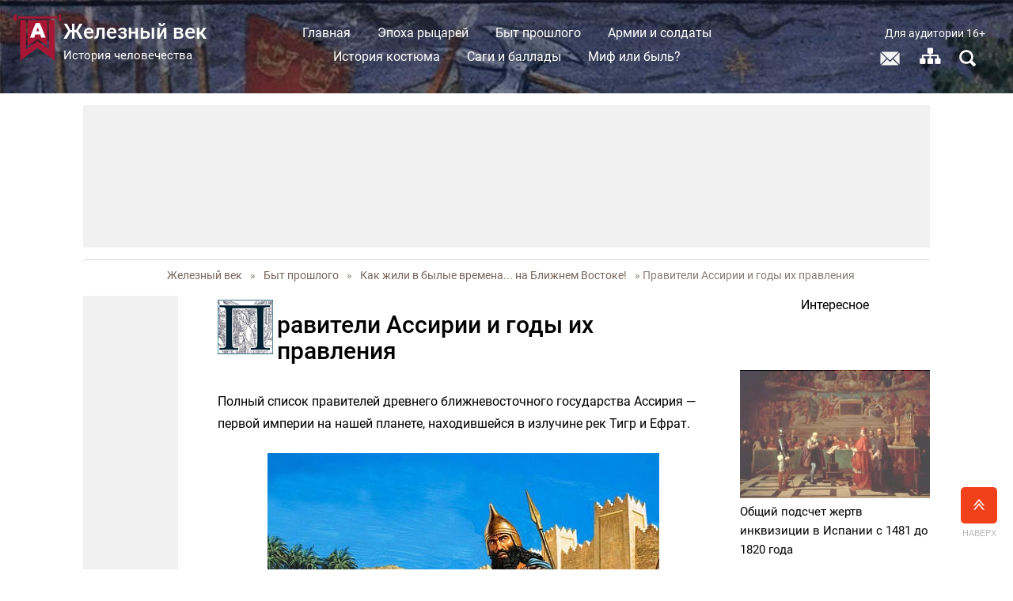

--- FILE ---
content_type: text/html; charset=UTF-8
request_url: https://ageiron.ru/byit-proshlogo/kak-zhili-v-byilyie-vremena-na-blizhnem-vostoke/praviteli-assirii-i-godyi-ih-pravleniya
body_size: 18674
content:
<!DOCTYPE html>
<html lang="ru">
  <head>
    <meta charset="utf-8">
    <meta http-equiv="X-UA-Compatible" content="IE=edge">
    <meta name="viewport" content="width=device-width, initial-scale=1">
    <link rel="icon" href="/favicon.ico" type="images/x-icon" />	
		
	 
			<link rel="canonical" href="https://ageiron.ru/byit-proshlogo/kak-zhili-v-byilyie-vremena-na-blizhnem-vostoke/praviteli-assirii-i-godyi-ih-pravleniya" />
			<meta name="description" content="Железный век. Мировая история" />
			<meta property="og:title" content="Правители Ассирии и годы их правления"/>
			<meta property="og:description" content="" />
			<meta property="og:image" content="https://ageiron.ru/wp-content/uploads/2017/08/142.jpg" />
			<meta property="og:url" content="https://ageiron.ru/byit-proshlogo/kak-zhili-v-byilyie-vremena-na-blizhnem-vostoke/praviteli-assirii-i-godyi-ih-pravleniya" />
			<meta property="og:type" content="article" />
			<meta property="article:published_time" content="05/08/2017" />
			<meta property="article:modified_time" content="28/06/2021" />
			
	
    <title>  Правители Ассирии и годы их правления | Железный век</title>

<link rel="alternate" type="application/rss+xml" title="RSS 2.0" href="/rss.xml" />
<link href="/template/style.css" rel="stylesheet" type="text/css" />
<link rel="stylesheet" href="/template/css/lightbox.css">	
<script src="https://ajax.googleapis.com/ajax/libs/jquery/1/jquery.min.js"></script>
<meta name='robots' content='max-image-preview:large' />
	<style>img:is([sizes="auto" i], [sizes^="auto," i]) { contain-intrinsic-size: 3000px 1500px }</style>
	<link rel="alternate" type="application/rss+xml" title="Железный век &raquo; Лента комментариев к &laquo;Правители Ассирии и годы их правления&raquo;" href="https://ageiron.ru/byit-proshlogo/kak-zhili-v-byilyie-vremena-na-blizhnem-vostoke/praviteli-assirii-i-godyi-ih-pravleniya/feed" />
<script type="text/javascript">
/* <![CDATA[ */
window._wpemojiSettings = {"baseUrl":"https:\/\/s.w.org\/images\/core\/emoji\/15.0.3\/72x72\/","ext":".png","svgUrl":"https:\/\/s.w.org\/images\/core\/emoji\/15.0.3\/svg\/","svgExt":".svg","source":{"concatemoji":"https:\/\/ageiron.ru\/wp-includes\/js\/wp-emoji-release.min.js?ver=6.7.4"}};
/*! This file is auto-generated */
!function(i,n){var o,s,e;function c(e){try{var t={supportTests:e,timestamp:(new Date).valueOf()};sessionStorage.setItem(o,JSON.stringify(t))}catch(e){}}function p(e,t,n){e.clearRect(0,0,e.canvas.width,e.canvas.height),e.fillText(t,0,0);var t=new Uint32Array(e.getImageData(0,0,e.canvas.width,e.canvas.height).data),r=(e.clearRect(0,0,e.canvas.width,e.canvas.height),e.fillText(n,0,0),new Uint32Array(e.getImageData(0,0,e.canvas.width,e.canvas.height).data));return t.every(function(e,t){return e===r[t]})}function u(e,t,n){switch(t){case"flag":return n(e,"\ud83c\udff3\ufe0f\u200d\u26a7\ufe0f","\ud83c\udff3\ufe0f\u200b\u26a7\ufe0f")?!1:!n(e,"\ud83c\uddfa\ud83c\uddf3","\ud83c\uddfa\u200b\ud83c\uddf3")&&!n(e,"\ud83c\udff4\udb40\udc67\udb40\udc62\udb40\udc65\udb40\udc6e\udb40\udc67\udb40\udc7f","\ud83c\udff4\u200b\udb40\udc67\u200b\udb40\udc62\u200b\udb40\udc65\u200b\udb40\udc6e\u200b\udb40\udc67\u200b\udb40\udc7f");case"emoji":return!n(e,"\ud83d\udc26\u200d\u2b1b","\ud83d\udc26\u200b\u2b1b")}return!1}function f(e,t,n){var r="undefined"!=typeof WorkerGlobalScope&&self instanceof WorkerGlobalScope?new OffscreenCanvas(300,150):i.createElement("canvas"),a=r.getContext("2d",{willReadFrequently:!0}),o=(a.textBaseline="top",a.font="600 32px Arial",{});return e.forEach(function(e){o[e]=t(a,e,n)}),o}function t(e){var t=i.createElement("script");t.src=e,t.defer=!0,i.head.appendChild(t)}"undefined"!=typeof Promise&&(o="wpEmojiSettingsSupports",s=["flag","emoji"],n.supports={everything:!0,everythingExceptFlag:!0},e=new Promise(function(e){i.addEventListener("DOMContentLoaded",e,{once:!0})}),new Promise(function(t){var n=function(){try{var e=JSON.parse(sessionStorage.getItem(o));if("object"==typeof e&&"number"==typeof e.timestamp&&(new Date).valueOf()<e.timestamp+604800&&"object"==typeof e.supportTests)return e.supportTests}catch(e){}return null}();if(!n){if("undefined"!=typeof Worker&&"undefined"!=typeof OffscreenCanvas&&"undefined"!=typeof URL&&URL.createObjectURL&&"undefined"!=typeof Blob)try{var e="postMessage("+f.toString()+"("+[JSON.stringify(s),u.toString(),p.toString()].join(",")+"));",r=new Blob([e],{type:"text/javascript"}),a=new Worker(URL.createObjectURL(r),{name:"wpTestEmojiSupports"});return void(a.onmessage=function(e){c(n=e.data),a.terminate(),t(n)})}catch(e){}c(n=f(s,u,p))}t(n)}).then(function(e){for(var t in e)n.supports[t]=e[t],n.supports.everything=n.supports.everything&&n.supports[t],"flag"!==t&&(n.supports.everythingExceptFlag=n.supports.everythingExceptFlag&&n.supports[t]);n.supports.everythingExceptFlag=n.supports.everythingExceptFlag&&!n.supports.flag,n.DOMReady=!1,n.readyCallback=function(){n.DOMReady=!0}}).then(function(){return e}).then(function(){var e;n.supports.everything||(n.readyCallback(),(e=n.source||{}).concatemoji?t(e.concatemoji):e.wpemoji&&e.twemoji&&(t(e.twemoji),t(e.wpemoji)))}))}((window,document),window._wpemojiSettings);
/* ]]> */
</script>
<style id='wp-emoji-styles-inline-css' type='text/css'>

	img.wp-smiley, img.emoji {
		display: inline !important;
		border: none !important;
		box-shadow: none !important;
		height: 1em !important;
		width: 1em !important;
		margin: 0 0.07em !important;
		vertical-align: -0.1em !important;
		background: none !important;
		padding: 0 !important;
	}
</style>
<style id='classic-theme-styles-inline-css' type='text/css'>
/*! This file is auto-generated */
.wp-block-button__link{color:#fff;background-color:#32373c;border-radius:9999px;box-shadow:none;text-decoration:none;padding:calc(.667em + 2px) calc(1.333em + 2px);font-size:1.125em}.wp-block-file__button{background:#32373c;color:#fff;text-decoration:none}
</style>
<style id='global-styles-inline-css' type='text/css'>
:root{--wp--preset--aspect-ratio--square: 1;--wp--preset--aspect-ratio--4-3: 4/3;--wp--preset--aspect-ratio--3-4: 3/4;--wp--preset--aspect-ratio--3-2: 3/2;--wp--preset--aspect-ratio--2-3: 2/3;--wp--preset--aspect-ratio--16-9: 16/9;--wp--preset--aspect-ratio--9-16: 9/16;--wp--preset--color--black: #000000;--wp--preset--color--cyan-bluish-gray: #abb8c3;--wp--preset--color--white: #ffffff;--wp--preset--color--pale-pink: #f78da7;--wp--preset--color--vivid-red: #cf2e2e;--wp--preset--color--luminous-vivid-orange: #ff6900;--wp--preset--color--luminous-vivid-amber: #fcb900;--wp--preset--color--light-green-cyan: #7bdcb5;--wp--preset--color--vivid-green-cyan: #00d084;--wp--preset--color--pale-cyan-blue: #8ed1fc;--wp--preset--color--vivid-cyan-blue: #0693e3;--wp--preset--color--vivid-purple: #9b51e0;--wp--preset--gradient--vivid-cyan-blue-to-vivid-purple: linear-gradient(135deg,rgba(6,147,227,1) 0%,rgb(155,81,224) 100%);--wp--preset--gradient--light-green-cyan-to-vivid-green-cyan: linear-gradient(135deg,rgb(122,220,180) 0%,rgb(0,208,130) 100%);--wp--preset--gradient--luminous-vivid-amber-to-luminous-vivid-orange: linear-gradient(135deg,rgba(252,185,0,1) 0%,rgba(255,105,0,1) 100%);--wp--preset--gradient--luminous-vivid-orange-to-vivid-red: linear-gradient(135deg,rgba(255,105,0,1) 0%,rgb(207,46,46) 100%);--wp--preset--gradient--very-light-gray-to-cyan-bluish-gray: linear-gradient(135deg,rgb(238,238,238) 0%,rgb(169,184,195) 100%);--wp--preset--gradient--cool-to-warm-spectrum: linear-gradient(135deg,rgb(74,234,220) 0%,rgb(151,120,209) 20%,rgb(207,42,186) 40%,rgb(238,44,130) 60%,rgb(251,105,98) 80%,rgb(254,248,76) 100%);--wp--preset--gradient--blush-light-purple: linear-gradient(135deg,rgb(255,206,236) 0%,rgb(152,150,240) 100%);--wp--preset--gradient--blush-bordeaux: linear-gradient(135deg,rgb(254,205,165) 0%,rgb(254,45,45) 50%,rgb(107,0,62) 100%);--wp--preset--gradient--luminous-dusk: linear-gradient(135deg,rgb(255,203,112) 0%,rgb(199,81,192) 50%,rgb(65,88,208) 100%);--wp--preset--gradient--pale-ocean: linear-gradient(135deg,rgb(255,245,203) 0%,rgb(182,227,212) 50%,rgb(51,167,181) 100%);--wp--preset--gradient--electric-grass: linear-gradient(135deg,rgb(202,248,128) 0%,rgb(113,206,126) 100%);--wp--preset--gradient--midnight: linear-gradient(135deg,rgb(2,3,129) 0%,rgb(40,116,252) 100%);--wp--preset--font-size--small: 13px;--wp--preset--font-size--medium: 20px;--wp--preset--font-size--large: 36px;--wp--preset--font-size--x-large: 42px;--wp--preset--spacing--20: 0.44rem;--wp--preset--spacing--30: 0.67rem;--wp--preset--spacing--40: 1rem;--wp--preset--spacing--50: 1.5rem;--wp--preset--spacing--60: 2.25rem;--wp--preset--spacing--70: 3.38rem;--wp--preset--spacing--80: 5.06rem;--wp--preset--shadow--natural: 6px 6px 9px rgba(0, 0, 0, 0.2);--wp--preset--shadow--deep: 12px 12px 50px rgba(0, 0, 0, 0.4);--wp--preset--shadow--sharp: 6px 6px 0px rgba(0, 0, 0, 0.2);--wp--preset--shadow--outlined: 6px 6px 0px -3px rgba(255, 255, 255, 1), 6px 6px rgba(0, 0, 0, 1);--wp--preset--shadow--crisp: 6px 6px 0px rgba(0, 0, 0, 1);}:where(.is-layout-flex){gap: 0.5em;}:where(.is-layout-grid){gap: 0.5em;}body .is-layout-flex{display: flex;}.is-layout-flex{flex-wrap: wrap;align-items: center;}.is-layout-flex > :is(*, div){margin: 0;}body .is-layout-grid{display: grid;}.is-layout-grid > :is(*, div){margin: 0;}:where(.wp-block-columns.is-layout-flex){gap: 2em;}:where(.wp-block-columns.is-layout-grid){gap: 2em;}:where(.wp-block-post-template.is-layout-flex){gap: 1.25em;}:where(.wp-block-post-template.is-layout-grid){gap: 1.25em;}.has-black-color{color: var(--wp--preset--color--black) !important;}.has-cyan-bluish-gray-color{color: var(--wp--preset--color--cyan-bluish-gray) !important;}.has-white-color{color: var(--wp--preset--color--white) !important;}.has-pale-pink-color{color: var(--wp--preset--color--pale-pink) !important;}.has-vivid-red-color{color: var(--wp--preset--color--vivid-red) !important;}.has-luminous-vivid-orange-color{color: var(--wp--preset--color--luminous-vivid-orange) !important;}.has-luminous-vivid-amber-color{color: var(--wp--preset--color--luminous-vivid-amber) !important;}.has-light-green-cyan-color{color: var(--wp--preset--color--light-green-cyan) !important;}.has-vivid-green-cyan-color{color: var(--wp--preset--color--vivid-green-cyan) !important;}.has-pale-cyan-blue-color{color: var(--wp--preset--color--pale-cyan-blue) !important;}.has-vivid-cyan-blue-color{color: var(--wp--preset--color--vivid-cyan-blue) !important;}.has-vivid-purple-color{color: var(--wp--preset--color--vivid-purple) !important;}.has-black-background-color{background-color: var(--wp--preset--color--black) !important;}.has-cyan-bluish-gray-background-color{background-color: var(--wp--preset--color--cyan-bluish-gray) !important;}.has-white-background-color{background-color: var(--wp--preset--color--white) !important;}.has-pale-pink-background-color{background-color: var(--wp--preset--color--pale-pink) !important;}.has-vivid-red-background-color{background-color: var(--wp--preset--color--vivid-red) !important;}.has-luminous-vivid-orange-background-color{background-color: var(--wp--preset--color--luminous-vivid-orange) !important;}.has-luminous-vivid-amber-background-color{background-color: var(--wp--preset--color--luminous-vivid-amber) !important;}.has-light-green-cyan-background-color{background-color: var(--wp--preset--color--light-green-cyan) !important;}.has-vivid-green-cyan-background-color{background-color: var(--wp--preset--color--vivid-green-cyan) !important;}.has-pale-cyan-blue-background-color{background-color: var(--wp--preset--color--pale-cyan-blue) !important;}.has-vivid-cyan-blue-background-color{background-color: var(--wp--preset--color--vivid-cyan-blue) !important;}.has-vivid-purple-background-color{background-color: var(--wp--preset--color--vivid-purple) !important;}.has-black-border-color{border-color: var(--wp--preset--color--black) !important;}.has-cyan-bluish-gray-border-color{border-color: var(--wp--preset--color--cyan-bluish-gray) !important;}.has-white-border-color{border-color: var(--wp--preset--color--white) !important;}.has-pale-pink-border-color{border-color: var(--wp--preset--color--pale-pink) !important;}.has-vivid-red-border-color{border-color: var(--wp--preset--color--vivid-red) !important;}.has-luminous-vivid-orange-border-color{border-color: var(--wp--preset--color--luminous-vivid-orange) !important;}.has-luminous-vivid-amber-border-color{border-color: var(--wp--preset--color--luminous-vivid-amber) !important;}.has-light-green-cyan-border-color{border-color: var(--wp--preset--color--light-green-cyan) !important;}.has-vivid-green-cyan-border-color{border-color: var(--wp--preset--color--vivid-green-cyan) !important;}.has-pale-cyan-blue-border-color{border-color: var(--wp--preset--color--pale-cyan-blue) !important;}.has-vivid-cyan-blue-border-color{border-color: var(--wp--preset--color--vivid-cyan-blue) !important;}.has-vivid-purple-border-color{border-color: var(--wp--preset--color--vivid-purple) !important;}.has-vivid-cyan-blue-to-vivid-purple-gradient-background{background: var(--wp--preset--gradient--vivid-cyan-blue-to-vivid-purple) !important;}.has-light-green-cyan-to-vivid-green-cyan-gradient-background{background: var(--wp--preset--gradient--light-green-cyan-to-vivid-green-cyan) !important;}.has-luminous-vivid-amber-to-luminous-vivid-orange-gradient-background{background: var(--wp--preset--gradient--luminous-vivid-amber-to-luminous-vivid-orange) !important;}.has-luminous-vivid-orange-to-vivid-red-gradient-background{background: var(--wp--preset--gradient--luminous-vivid-orange-to-vivid-red) !important;}.has-very-light-gray-to-cyan-bluish-gray-gradient-background{background: var(--wp--preset--gradient--very-light-gray-to-cyan-bluish-gray) !important;}.has-cool-to-warm-spectrum-gradient-background{background: var(--wp--preset--gradient--cool-to-warm-spectrum) !important;}.has-blush-light-purple-gradient-background{background: var(--wp--preset--gradient--blush-light-purple) !important;}.has-blush-bordeaux-gradient-background{background: var(--wp--preset--gradient--blush-bordeaux) !important;}.has-luminous-dusk-gradient-background{background: var(--wp--preset--gradient--luminous-dusk) !important;}.has-pale-ocean-gradient-background{background: var(--wp--preset--gradient--pale-ocean) !important;}.has-electric-grass-gradient-background{background: var(--wp--preset--gradient--electric-grass) !important;}.has-midnight-gradient-background{background: var(--wp--preset--gradient--midnight) !important;}.has-small-font-size{font-size: var(--wp--preset--font-size--small) !important;}.has-medium-font-size{font-size: var(--wp--preset--font-size--medium) !important;}.has-large-font-size{font-size: var(--wp--preset--font-size--large) !important;}.has-x-large-font-size{font-size: var(--wp--preset--font-size--x-large) !important;}
:where(.wp-block-post-template.is-layout-flex){gap: 1.25em;}:where(.wp-block-post-template.is-layout-grid){gap: 1.25em;}
:where(.wp-block-columns.is-layout-flex){gap: 2em;}:where(.wp-block-columns.is-layout-grid){gap: 2em;}
:root :where(.wp-block-pullquote){font-size: 1.5em;line-height: 1.6;}
</style>
<link rel='stylesheet' id='toc-screen-css' href='https://ageiron.ru/wp-content/plugins/table-of-contents-plus/screen.min.css?ver=2411.1' type='text/css' media='all' />
<style id='toc-screen-inline-css' type='text/css'>
div#toc_container {width: 100%;}
</style>
<link rel='stylesheet' id='wpdiscuz-frontend-css-css' href='https://ageiron.ru/wp-content/plugins/wpdiscuz/themes/default/style.css?ver=7.6.27' type='text/css' media='all' />
<style id='wpdiscuz-frontend-css-inline-css' type='text/css'>
 #wpdcom .wpd-blog-administrator .wpd-comment-label{color:#ffffff;background-color:#00B38F;border:none}#wpdcom .wpd-blog-administrator .wpd-comment-author, #wpdcom .wpd-blog-administrator .wpd-comment-author a{color:#00B38F}#wpdcom.wpd-layout-1 .wpd-comment .wpd-blog-administrator .wpd-avatar img{border-color:#00B38F}#wpdcom.wpd-layout-2 .wpd-comment.wpd-reply .wpd-comment-wrap.wpd-blog-administrator{border-left:3px solid #00B38F}#wpdcom.wpd-layout-2 .wpd-comment .wpd-blog-administrator .wpd-avatar img{border-bottom-color:#00B38F}#wpdcom.wpd-layout-3 .wpd-blog-administrator .wpd-comment-subheader{border-top:1px dashed #00B38F}#wpdcom.wpd-layout-3 .wpd-reply .wpd-blog-administrator .wpd-comment-right{border-left:1px solid #00B38F}#wpdcom .wpd-blog-editor .wpd-comment-label{color:#ffffff;background-color:#00B38F;border:none}#wpdcom .wpd-blog-editor .wpd-comment-author, #wpdcom .wpd-blog-editor .wpd-comment-author a{color:#00B38F}#wpdcom.wpd-layout-1 .wpd-comment .wpd-blog-editor .wpd-avatar img{border-color:#00B38F}#wpdcom.wpd-layout-2 .wpd-comment.wpd-reply .wpd-comment-wrap.wpd-blog-editor{border-left:3px solid #00B38F}#wpdcom.wpd-layout-2 .wpd-comment .wpd-blog-editor .wpd-avatar img{border-bottom-color:#00B38F}#wpdcom.wpd-layout-3 .wpd-blog-editor .wpd-comment-subheader{border-top:1px dashed #00B38F}#wpdcom.wpd-layout-3 .wpd-reply .wpd-blog-editor .wpd-comment-right{border-left:1px solid #00B38F}#wpdcom .wpd-blog-author .wpd-comment-label{color:#ffffff;background-color:#00B38F;border:none}#wpdcom .wpd-blog-author .wpd-comment-author, #wpdcom .wpd-blog-author .wpd-comment-author a{color:#00B38F}#wpdcom.wpd-layout-1 .wpd-comment .wpd-blog-author .wpd-avatar img{border-color:#00B38F}#wpdcom.wpd-layout-2 .wpd-comment .wpd-blog-author .wpd-avatar img{border-bottom-color:#00B38F}#wpdcom.wpd-layout-3 .wpd-blog-author .wpd-comment-subheader{border-top:1px dashed #00B38F}#wpdcom.wpd-layout-3 .wpd-reply .wpd-blog-author .wpd-comment-right{border-left:1px solid #00B38F}#wpdcom .wpd-blog-contributor .wpd-comment-label{color:#ffffff;background-color:#00B38F;border:none}#wpdcom .wpd-blog-contributor .wpd-comment-author, #wpdcom .wpd-blog-contributor .wpd-comment-author a{color:#00B38F}#wpdcom.wpd-layout-1 .wpd-comment .wpd-blog-contributor .wpd-avatar img{border-color:#00B38F}#wpdcom.wpd-layout-2 .wpd-comment .wpd-blog-contributor .wpd-avatar img{border-bottom-color:#00B38F}#wpdcom.wpd-layout-3 .wpd-blog-contributor .wpd-comment-subheader{border-top:1px dashed #00B38F}#wpdcom.wpd-layout-3 .wpd-reply .wpd-blog-contributor .wpd-comment-right{border-left:1px solid #00B38F}#wpdcom .wpd-blog-subscriber .wpd-comment-label{color:#ffffff;background-color:#00B38F;border:none}#wpdcom .wpd-blog-subscriber .wpd-comment-author, #wpdcom .wpd-blog-subscriber .wpd-comment-author a{color:#00B38F}#wpdcom.wpd-layout-2 .wpd-comment .wpd-blog-subscriber .wpd-avatar img{border-bottom-color:#00B38F}#wpdcom.wpd-layout-3 .wpd-blog-subscriber .wpd-comment-subheader{border-top:1px dashed #00B38F}#wpdcom .wpd-blog-post_author .wpd-comment-label{color:#ffffff;background-color:#00B38F;border:none}#wpdcom .wpd-blog-post_author .wpd-comment-author, #wpdcom .wpd-blog-post_author .wpd-comment-author a{color:#00B38F}#wpdcom .wpd-blog-post_author .wpd-avatar img{border-color:#00B38F}#wpdcom.wpd-layout-1 .wpd-comment .wpd-blog-post_author .wpd-avatar img{border-color:#00B38F}#wpdcom.wpd-layout-2 .wpd-comment.wpd-reply .wpd-comment-wrap.wpd-blog-post_author{border-left:3px solid #00B38F}#wpdcom.wpd-layout-2 .wpd-comment .wpd-blog-post_author .wpd-avatar img{border-bottom-color:#00B38F}#wpdcom.wpd-layout-3 .wpd-blog-post_author .wpd-comment-subheader{border-top:1px dashed #00B38F}#wpdcom.wpd-layout-3 .wpd-reply .wpd-blog-post_author .wpd-comment-right{border-left:1px solid #00B38F}#wpdcom .wpd-blog-guest .wpd-comment-label{color:#ffffff;background-color:#00B38F;border:none}#wpdcom .wpd-blog-guest .wpd-comment-author, #wpdcom .wpd-blog-guest .wpd-comment-author a{color:#00B38F}#wpdcom.wpd-layout-3 .wpd-blog-guest .wpd-comment-subheader{border-top:1px dashed #00B38F}#comments, #respond, .comments-area, #wpdcom{}#wpdcom .ql-editor > *{color:#777777}#wpdcom .ql-editor::before{}#wpdcom .ql-toolbar{border:1px solid #DDDDDD;border-top:none}#wpdcom .ql-container{border:1px solid #DDDDDD;border-bottom:none}#wpdcom .wpd-form-row .wpdiscuz-item input[type="text"], #wpdcom .wpd-form-row .wpdiscuz-item input[type="email"], #wpdcom .wpd-form-row .wpdiscuz-item input[type="url"], #wpdcom .wpd-form-row .wpdiscuz-item input[type="color"], #wpdcom .wpd-form-row .wpdiscuz-item input[type="date"], #wpdcom .wpd-form-row .wpdiscuz-item input[type="datetime"], #wpdcom .wpd-form-row .wpdiscuz-item input[type="datetime-local"], #wpdcom .wpd-form-row .wpdiscuz-item input[type="month"], #wpdcom .wpd-form-row .wpdiscuz-item input[type="number"], #wpdcom .wpd-form-row .wpdiscuz-item input[type="time"], #wpdcom textarea, #wpdcom select{border:1px solid #DDDDDD;color:#777777}#wpdcom .wpd-form-row .wpdiscuz-item textarea{border:1px solid #DDDDDD}#wpdcom input::placeholder, #wpdcom textarea::placeholder, #wpdcom input::-moz-placeholder, #wpdcom textarea::-webkit-input-placeholder{}#wpdcom .wpd-comment-text{color:#777777}#wpdcom .wpd-thread-head .wpd-thread-info{border-bottom:2px solid #00B38F}#wpdcom .wpd-thread-head .wpd-thread-info.wpd-reviews-tab svg{fill:#00B38F}#wpdcom .wpd-thread-head .wpdiscuz-user-settings{border-bottom:2px solid #00B38F}#wpdcom .wpd-thread-head .wpdiscuz-user-settings:hover{color:#00B38F}#wpdcom .wpd-comment .wpd-follow-link:hover{color:#00B38F}#wpdcom .wpd-comment-status .wpd-sticky{color:#00B38F}#wpdcom .wpd-thread-filter .wpdf-active{color:#00B38F;border-bottom-color:#00B38F}#wpdcom .wpd-comment-info-bar{border:1px dashed #33c3a6;background:#e6f8f4}#wpdcom .wpd-comment-info-bar .wpd-current-view i{color:#00B38F}#wpdcom .wpd-filter-view-all:hover{background:#00B38F}#wpdcom .wpdiscuz-item .wpdiscuz-rating > label{color:#DDDDDD}#wpdcom .wpdiscuz-item .wpdiscuz-rating:not(:checked) > label:hover, .wpdiscuz-rating:not(:checked) > label:hover ~ label{}#wpdcom .wpdiscuz-item .wpdiscuz-rating > input ~ label:hover, #wpdcom .wpdiscuz-item .wpdiscuz-rating > input:not(:checked) ~ label:hover ~ label, #wpdcom .wpdiscuz-item .wpdiscuz-rating > input:not(:checked) ~ label:hover ~ label{color:#FFED85}#wpdcom .wpdiscuz-item .wpdiscuz-rating > input:checked ~ label:hover, #wpdcom .wpdiscuz-item .wpdiscuz-rating > input:checked ~ label:hover, #wpdcom .wpdiscuz-item .wpdiscuz-rating > label:hover ~ input:checked ~ label, #wpdcom .wpdiscuz-item .wpdiscuz-rating > input:checked + label:hover ~ label, #wpdcom .wpdiscuz-item .wpdiscuz-rating > input:checked ~ label:hover ~ label, .wpd-custom-field .wcf-active-star, #wpdcom .wpdiscuz-item .wpdiscuz-rating > input:checked ~ label{color:#FFD700}#wpd-post-rating .wpd-rating-wrap .wpd-rating-stars svg .wpd-star{fill:#DDDDDD}#wpd-post-rating .wpd-rating-wrap .wpd-rating-stars svg .wpd-active{fill:#FFD700}#wpd-post-rating .wpd-rating-wrap .wpd-rate-starts svg .wpd-star{fill:#DDDDDD}#wpd-post-rating .wpd-rating-wrap .wpd-rate-starts:hover svg .wpd-star{fill:#FFED85}#wpd-post-rating.wpd-not-rated .wpd-rating-wrap .wpd-rate-starts svg:hover ~ svg .wpd-star{fill:#DDDDDD}.wpdiscuz-post-rating-wrap .wpd-rating .wpd-rating-wrap .wpd-rating-stars svg .wpd-star{fill:#DDDDDD}.wpdiscuz-post-rating-wrap .wpd-rating .wpd-rating-wrap .wpd-rating-stars svg .wpd-active{fill:#FFD700}#wpdcom .wpd-comment .wpd-follow-active{color:#ff7a00}#wpdcom .page-numbers{color:#555;border:#555 1px solid}#wpdcom span.current{background:#555}#wpdcom.wpd-layout-1 .wpd-new-loaded-comment > .wpd-comment-wrap > .wpd-comment-right{background:#FFFAD6}#wpdcom.wpd-layout-2 .wpd-new-loaded-comment.wpd-comment > .wpd-comment-wrap > .wpd-comment-right{background:#FFFAD6}#wpdcom.wpd-layout-2 .wpd-new-loaded-comment.wpd-comment.wpd-reply > .wpd-comment-wrap > .wpd-comment-right{background:transparent}#wpdcom.wpd-layout-2 .wpd-new-loaded-comment.wpd-comment.wpd-reply > .wpd-comment-wrap{background:#FFFAD6}#wpdcom.wpd-layout-3 .wpd-new-loaded-comment.wpd-comment > .wpd-comment-wrap > .wpd-comment-right{background:#FFFAD6}#wpdcom .wpd-follow:hover i, #wpdcom .wpd-unfollow:hover i, #wpdcom .wpd-comment .wpd-follow-active:hover i{color:#00B38F}#wpdcom .wpdiscuz-readmore{cursor:pointer;color:#00B38F}.wpd-custom-field .wcf-pasiv-star, #wpcomm .wpdiscuz-item .wpdiscuz-rating > label{color:#DDDDDD}.wpd-wrapper .wpd-list-item.wpd-active{border-top:3px solid #00B38F}#wpdcom.wpd-layout-2 .wpd-comment.wpd-reply.wpd-unapproved-comment .wpd-comment-wrap{border-left:3px solid #FFFAD6}#wpdcom.wpd-layout-3 .wpd-comment.wpd-reply.wpd-unapproved-comment .wpd-comment-right{border-left:1px solid #FFFAD6}#wpdcom .wpd-prim-button{background-color:#07B290;color:#FFFFFF}#wpdcom .wpd_label__check i.wpdicon-on{color:#07B290;border:1px solid #83d9c8}#wpd-bubble-wrapper #wpd-bubble-all-comments-count{color:#1DB99A}#wpd-bubble-wrapper > div{background-color:#1DB99A}#wpd-bubble-wrapper > #wpd-bubble #wpd-bubble-add-message{background-color:#1DB99A}#wpd-bubble-wrapper > #wpd-bubble #wpd-bubble-add-message::before{border-left-color:#1DB99A;border-right-color:#1DB99A}#wpd-bubble-wrapper.wpd-right-corner > #wpd-bubble #wpd-bubble-add-message::before{border-left-color:#1DB99A;border-right-color:#1DB99A}.wpd-inline-icon-wrapper path.wpd-inline-icon-first{fill:#1DB99A}.wpd-inline-icon-count{background-color:#1DB99A}.wpd-inline-icon-count::before{border-right-color:#1DB99A}.wpd-inline-form-wrapper::before{border-bottom-color:#1DB99A}.wpd-inline-form-question{background-color:#1DB99A}.wpd-inline-form{background-color:#1DB99A}.wpd-last-inline-comments-wrapper{border-color:#1DB99A}.wpd-last-inline-comments-wrapper::before{border-bottom-color:#1DB99A}.wpd-last-inline-comments-wrapper .wpd-view-all-inline-comments{background:#1DB99A}.wpd-last-inline-comments-wrapper .wpd-view-all-inline-comments:hover,.wpd-last-inline-comments-wrapper .wpd-view-all-inline-comments:active,.wpd-last-inline-comments-wrapper .wpd-view-all-inline-comments:focus{background-color:#1DB99A}#wpdcom .ql-snow .ql-tooltip[data-mode="link"]::before{content:"Введите ссылку:"}#wpdcom .ql-snow .ql-tooltip.ql-editing a.ql-action::after{content:"Сохранить"}.comments-area{width:auto}
</style>
<link rel='stylesheet' id='wpdiscuz-fa-css' href='https://ageiron.ru/wp-content/plugins/wpdiscuz/assets/third-party/font-awesome-5.13.0/css/fa.min.css?ver=7.6.27' type='text/css' media='all' />
<link rel='stylesheet' id='wpdiscuz-combo-css-css' href='https://ageiron.ru/wp-content/plugins/wpdiscuz/assets/css/wpdiscuz-combo.min.css?ver=6.7.4' type='text/css' media='all' />
<link rel='stylesheet' id='crp-style-rounded-thumbs-css' href='https://ageiron.ru/wp-content/plugins/contextual-related-posts/css/rounded-thumbs.min.css?ver=3.6.1' type='text/css' media='all' />
<style id='crp-style-rounded-thumbs-inline-css' type='text/css'>

			.crp_related.crp-rounded-thumbs a {
				width: 150px;
                height: 150px;
				text-decoration: none;
			}
			.crp_related.crp-rounded-thumbs img {
				max-width: 150px;
				margin: auto;
			}
			.crp_related.crp-rounded-thumbs .crp_title {
				width: 100%;
			}
			
</style>
<link rel='stylesheet' id='wp-pagenavi-css' href='https://ageiron.ru/wp-content/plugins/wp-pagenavi/pagenavi-css.css?ver=2.70' type='text/css' media='all' />
<script type="text/javascript" src="//ajax.googleapis.com/ajax/libs/jquery/1/jquery.min.js?ver=6.7.4" id="jquery-core-js"></script>
<link rel="canonical" href="https://ageiron.ru/byit-proshlogo/kak-zhili-v-byilyie-vremena-na-blizhnem-vostoke/praviteli-assirii-i-godyi-ih-pravleniya" />
<link rel='shortlink' href='https://ageiron.ru/?p=3482' />
<style type="text/css">.recentcomments a{display:inline !important;padding:0 !important;margin:0 !important;}</style>
<!-- Yandex.RTB -->
<script>window.yaContextCb=window.yaContextCb||[]</script>
<script src="https://yandex.ru/ads/system/context.js" async></script>

</head>
<body data-rsssl=1 id="top">


<div class="wrapper">
	<div class="header">
		<div class="container flexcol" style="">
			<div class="logo bannereffect">
				<a href="/" title="Железный век">
				<div class="logo_m">Железный век</div>
				<div class="logo_s">История человечества</div>
				</a>
			</div>
			<div class="menu">
				<a href="/" title="сайт об истории человечества">Главная</a>
				<a href="https://ageiron.ru/epoha-ryitsarey/" title="Эпоха рыцарей">Эпоха рыцарей</a>
				<a href="https://ageiron.ru/byit-proshlogo/" title="Быт людей прошлого">Быт прошлого</a>
				<a href="https://ageiron.ru/armii-i-soldatyi/" title="Армии и солдаты">Армии и солдаты</a>
				<a href="https://ageiron.ru/istoriya-kostyuma/" title="История костюма">История костюма</a>
				<a href="https://ageiron.ru/sagi-i-balladyi/" title="Саги и баллады">Саги и баллады</a>
				<a href="https://ageiron.ru/mif-ili-byil/" title="Миф или быль?">Миф или быль?</a>
			</div>
			
			<div class="catmenu bannereffect mobilNo">
			<a href="#" data-toggle="modal" data-target="#menustar">
				<img src="/images/ham.png" alt="" style="display:inline; padding-right:0em; margin-top:-3px;">	Навигация				
			</a>
			</div>
			
			
			
			<div class="contact">
				Для аудитории 16+
				<div class="" style="">
					<a href="mailto:" class="" style=""><img src="/images/mail.png"></a>
					<a href="/sitemap/" class="" style=""><img src="/images/map.png"></a>
					<a href="#" data-toggle="modal" data-target="#popsearch"><img src="/images/search.png"></a>
				</div>
			</div>
		</div>
	</div>
<div class="body">
	
<script type="text/javascript" src="/wp-content/themes/ageiron/js/dist/ResizeSensor.js"></script>
<script type="text/javascript" src="/wp-content/themes/ageiron/js/dist/theia-sticky-sidebar.js"></script>
<script type="text/javascript" src="/wp-content/themes/ageiron/js/dist/test.js"></script>
	
	<div class="single_container ">
		<div class="topBanner"><!-- JV:1:TOP -->
<!-- Yandex.RTB R-A-1585683-1 -->
<div id="yandex_rtb_R-A-1585683-1"></div>
<script>window.yaContextCb.push(()=>{
  Ya.Context.AdvManager.render({
    renderTo: 'yandex_rtb_R-A-1585683-1',
    blockId: 'R-A-1585683-1'
  })
})</script>
<!-- JV:1:TOP --></div>
		
		<div class="breadcrumb" style="padding:0.5em 0 1em; border-top:1px solid #D7D7DD;"><!-- Breadcrumb NavXT 7.4.1 -->
<a title="Go to Железный век." href="https://ageiron.ru" class="home">Железный век</a> &raquo; <a title="Go to the Быт прошлого category archives." href="https://ageiron.ru/byit-proshlogo" class="taxonomy category">Быт прошлого</a> &raquo; <a title="Go to the Как жили в былые времена... на Ближнем Востоке! category archives." href="https://ageiron.ru/byit-proshlogo/kak-zhili-v-byilyie-vremena-na-blizhnem-vostoke" class="taxonomy category">Как жили в былые времена... на Ближнем Востоке!</a> &raquo; Правители Ассирии и годы их правления</div>
		
	<div style="">	
		<div class="addBanner"><!-- JV:2:LEFT -->
<!-- Yandex.RTB R-A-1585683-2 -->
<div id="yandex_rtb_R-A-1585683-2"></div>
<script>window.yaContextCb.push(()=>{
  Ya.Context.AdvManager.render({
    renderTo: 'yandex_rtb_R-A-1585683-2',
    blockId: 'R-A-1585683-2'
  })
})</script>
<!-- JV:2:LEFT --></div>
		<div class="single ">
				
	
<span itemscope itemtype="http://schema.org/Article">		
	<span itemprop="name">	
		<h1><span class="letter_p">П</span>равители Ассирии и годы их правления</h1>
			</span>	
	

	<span class="post" itemprop="articleBody">
			
<p>Полный список правителей древнего ближневосточного государства Ассирия &#8212; первой империи на нашей планете, находившейся в излучине рек Тигр и Ефрат.</p>
<p><img fetchpriority="high" decoding="async" class="aligncenter size-full wp-image-3687" src="https://ageiron.ru/wp-content/uploads/2017/08/143.jpg" alt="Правители Ассирии и годы их правления" width="495" height="369" /></p>
<table border="0" width="500" cellspacing="0" cellpadding="0">
<tbody>
<tr>
<td height="30"><strong>Порядковый номер</strong></td>
<td height="30">
<p class="text_main"><strong>Годы правления (до н.э.)</strong></p>
</td>
<td height="30">
<p class="text_main"><strong>Имя</strong></p>
</td>
</tr>
<tr>
<td height="30">
<p class="text_main">1</p>
</td>
<td height="30">
<p class="text_main">?</p>
</td>
<td height="30">
<p class="text_main">Тудийя</p>
</td>
</tr>
<tr>
<td height="30">
<p class="text_main">2</p>
</td>
<td height="30">
<p class="text_main">?</p><div class="col-md-24" style="float:left; width:100%;">
<hr>
<!-- JV:5:TEXT -->
<!-- Yandex.RTB R-A-1585683-5 -->
<div id="yandex_rtb_R-A-1585683-5"></div>
<script>window.yaContextCb.push(()=>{
  Ya.Context.AdvManager.render({
    renderTo: 'yandex_rtb_R-A-1585683-5',
    blockId: 'R-A-1585683-5'
  })
})</script>
<!-- JV:5:TEXT --><hr>
</div>


</td>
<td height="30">
<p class="text_main">Адаму</p>
</td>
</tr>
<tr>
<td height="30">
<p class="text_main">3</p>
</td>
<td height="30">
<p class="text_main">?</p>
</td>
<td height="30">
<p class="text_main">Янги</p>
</td>
</tr>
<tr>
<td height="30">
<p class="text_main">4</p>
</td>
<td height="30">
<p class="text_main">?</p>
</td>
<td height="30">
<p class="text_main">Сахламу</p>
</td>
</tr>
<tr>
<td height="30">
<p class="text_main">5</p>
</td>
<td height="30">
<p class="text_main">?</p>
</td>
<td height="30">
<p class="text_main">Хархару</p>
</td>
</tr>
<tr>
<td height="30">
<p class="text_main">6</p>
</td>
<td height="30">
<p class="text_main">?</p>
</td>
<td height="30">
<p class="text_main">Мандару</p>
</td>
</tr>
<tr>
<td height="30">
<p class="text_main">7</p>
</td>
<td height="30">
<p class="text_main">?</p>
</td>
<td height="30">
<p class="text_main">Эмцу</p>
</td>
</tr>
<tr>
<td height="30">
<p class="text_main">8</p>
</td>
<td height="30">
<p class="text_main">?</p>
</td>
<td height="30">
<p class="text_main">Харцу</p>
</td>
</tr>
<tr>
<td height="30">
<p class="text_main">9</p>
</td>
<td height="30">
<p class="text_main">?</p>
</td>
<td height="30">
<p class="text_main">Дидану</p>
</td>
</tr>
<tr>
<td height="30">
<p class="text_main">10</p>
</td>
<td height="30">
<p class="text_main">?</p>
</td>
<td height="30">
<p class="text_main">Хану</p>
</td>
</tr>
<tr>
<td height="30">
<p class="text_main">11</p>
</td>
<td height="30">
<p class="text_main">?</p>
</td>
<td height="30">
<p class="text_main">Зуабу</p>
</td>
</tr>
<tr>
<td height="30">
<p class="text_main">12</p>
</td>
<td height="30">
<p class="text_main">?</p>
</td>
<td height="30">
<p class="text_main">Нуабу</p>
</td>
</tr>
<tr>
<td height="30">
<p class="text_main">13</p>
</td>
<td height="30">
<p class="text_main">?</p>
</td>
<td height="30">
<p class="text_main">Абазу</p>
</td>
</tr>
<tr>
<td height="30">
<p class="text_main">14</p>
</td>
<td height="30">
<p class="text_main">?</p>
</td>
<td height="30">
<p class="text_main">Белу</p>
</td>
</tr>
<tr>
<td height="30">
<p class="text_main">15</p>
</td>
<td height="30">
<p class="text_main">?</p>
</td>
<td height="30">
<p class="text_main">Азарах</p>
</td>
</tr>
<tr>
<td height="30">
<p class="text_main">16</p>
</td>
<td height="30">
<p class="text_main">?</p>
</td>
<td height="30">
<p class="text_main">Ушпиа</p>
</td>
</tr>
<tr>
<td height="30">
<p class="text_main">17</p>
</td>
<td height="30">
<p class="text_main">?</p>
</td>
<td height="30">
<p class="text_main">Апиашаль</p>
</td>
</tr>
<tr>
<td height="30">
<p class="text_main">18</p>
</td>
<td height="30">
<p class="text_main">?</p>
</td>
<td height="30">
<p class="text_main">Хале</p>
</td>
</tr>
<tr>
<td height="30">
<p class="text_main">19</p>
</td>
<td height="30">
<p class="text_main">?</p>
</td>
<td height="30">
<p class="text_main">Саману</p>
</td>
</tr>
<tr>
<td height="30">
<p class="text_main">20</p>
</td>
<td height="30">
<p class="text_main">?</p>
</td>
<td height="30">
<p class="text_main">Хайану</p>
</td>
</tr>
<tr>
<td height="30">
<p class="text_main">21</p>
</td>
<td height="30">
<p class="text_main">?</p>
</td>
<td height="30">
<p class="text_main">Илумер</p>
</td>
</tr>
<tr>
<td height="30">
<p class="text_main">22</p>
</td>
<td height="30">
<p class="text_main">?</p>
</td>
<td height="30">
<p class="text_main">Якмеси</p>
</td>
</tr>
<tr>
<td height="30">
<p class="text_main">23</p>
</td>
<td height="30">
<p class="text_main">?</p>
</td>
<td height="30">
<p class="text_main">Якмени</p>
</td>
</tr>
<tr>
<td height="30">
<p class="text_main">24</p>
</td>
<td height="30">
<p class="text_main">?</p>
</td>
<td height="30">
<p class="text_main">Язкурель</p>
</td>
</tr>
<tr>
<td height="30">
<p class="text_main">25</p>
</td>
<td height="30">
<p class="text_main">?</p>
</td>
<td height="30">
<p class="text_main">Илакабкабуху</p>
</td>
</tr>
<tr>
<td height="30">
<p class="text_main">26</p>
</td>
<td height="30">
<p class="text_main">?</p>
</td>
<td height="30">
<p class="text_main">Амину</p>
</td>
</tr>
<tr>
<td height="30">
<p class="text_main">27</p>
</td>
<td height="30">
<p class="text_main">?</p>
</td>
<td height="30">
<p class="text_main">Сулили</p>
</td>
</tr>
<tr>
<td height="30">
<p class="text_main">28</p>
</td>
<td height="30">
<p class="text_main">?</p>
</td>
<td height="30">
<p class="text_main">Киккиа</p>
</td>
</tr>
<tr>
<td height="30">
<p class="text_main">29</p>
</td>
<td height="30">
<p class="text_main">?</p>
</td>
<td height="30">
<p class="text_main">Акиа</p>
</td>
</tr>
<tr>
<td height="30">
<p class="text_main">30</p>
</td>
<td height="30">
<p class="text_main">Нач. XX</p>
</td>
<td height="30">
<p class="text_main">Пузур-Ашшур I</p>
</td>
</tr>
<tr>
<td height="30">
<p class="text_main">31</p>
</td>
<td height="30">
<p class="text_main">?</p>
</td>
<td height="30">
<p class="text_main">Шалимахум</p>
</td>
</tr>
<tr>
<td height="30">
<p class="text_main">32</p>
</td>
<td height="30">
<p class="text_main">Ок.1945</p>
</td>
<td height="30">
<p class="text_main">Илушума</p>
</td>
</tr>
<tr>
<td height="30">
<p class="text_main">33</p>
</td>
<td height="30">
<p class="text_main">1940- 1901</p>
</td>
<td height="30">
<p class="text_main">Эришум I</p>
</td>
</tr>
<tr>
<td height="30">
<p class="text_main">34</p>
</td>
<td height="30">
<p class="text_main">Ок.1885</p>
</td>
<td height="30">
<p class="text_main">Икунум</p>
</td>
</tr>
<tr>
<td height="30">
<p class="text_main">35</p>
</td>
<td height="30">
<p class="text_main">?</p>
</td>
<td height="30">
<p class="text_main">Саргон (Шаррумкен) I</p>
</td>
</tr>
<tr>
<td height="30">
<p class="text_main">36</p>
</td>
<td height="30">
<p class="text_main">?</p>
</td>
<td height="30">
<p class="text_main">Пузур-Ашшур II</p>
</td>
</tr>
<tr>
<td height="30">
<p class="text_main">37</p>
</td>
<td height="30">
<p class="text_main">?</p>
</td>
<td height="30">
<p class="text_main">Нарам-Син</p>
</td>
</tr>
<tr>
<td height="30">
<p class="text_main">38</p>
</td>
<td height="30">
<p class="text_main">?</p>
</td>
<td height="30">
<p class="text_main">Эришум II</p>
</td>
</tr>
<tr>
<td height="30">
<p class="text_main">39</p>
</td>
<td height="30">
<p class="text_main">1813-1781</p>
</td>
<td height="30">
<p class="text_main">Шамши-Адад I</p>
</td>
</tr>
<tr>
<td height="30">
<p class="text_main">40</p>
</td>
<td height="30">
<p class="text_main">1797-1757</p>
</td>
<td height="30">
<p class="text_main">Ишме-Даган I</p>
</td>
</tr>
<tr>
<td height="30">
<p class="text_main">41</p>
</td>
<td height="30">
<p class="text_main">?</p>
</td>
<td height="30">
<p class="text_main">Мут-Ашкур</p>
</td>
</tr>
<tr>
<td height="30">
<p class="text_main">42</p>
</td>
<td height="30">
<p class="text_main">?</p>
</td>
<td height="30">
<p class="text_main">Риму&#8230;</p>
</td>
</tr>
<tr>
<td height="30">
<p class="text_main">43</p>
</td>
<td height="30">
<p class="text_main">?</p>
</td>
<td height="30">
<p class="text_main">Асинум</p>
</td>
</tr>
<tr>
<td height="30">
<p class="text_main">44</p>
</td>
<td height="30">
<p class="text_main">?</p>
</td>
<td height="30">
<p class="text_main">Пузур-Син</p>
</td>
</tr>
<tr>
<td height="30">
<p class="text_main">45</p>
</td>
<td height="30">
<p class="text_main">?</p>
</td>
<td height="30">
<p class="text_main">Ашшур-дугуль</p>
</td>
</tr>
<tr>
<td height="30">
<p class="text_main">46</p>
</td>
<td height="30">
<p class="text_main">?</p>
</td>
<td height="30">
<p class="text_main">Ашшур-апла-идин</p>
</td>
</tr>
<tr>
<td height="30">
<p class="text_main">47</p>
</td>
<td height="30">
<p class="text_main">?</p>
</td>
<td height="30">
<p class="text_main">Нацир-Син</p>
</td>
</tr>
<tr>
<td height="30">
<p class="text_main">48</p>
</td>
<td height="30">
<p class="text_main">?</p>
</td>
<td height="30">
<p class="text_main">Син-намир</p>
</td>
</tr>
<tr>
<td height="30">
<p class="text_main">49</p>
</td>
<td height="30">
<p class="text_main">?</p>
</td>
<td height="30">
<p class="text_main">Ипки-Иштар</p>
</td>
</tr>
<tr>
<td height="30">
<p class="text_main">50</p>
</td>
<td height="30">
<p class="text_main">?</p>
</td>
<td height="30">
<p class="text_main">Адад-цалулу</p>
</td>
</tr>
<tr>
<td height="30">
<p class="text_main">51</p>
</td>
<td height="30">
<p class="text_main">Ок. 1700</p>
</td>
<td height="30">
<p class="text_main">Адаси</p>
</td>
</tr>
<tr>
<td height="30">
<p class="text_main">52</p>
</td>
<td height="30">
<p class="text_main">?</p>
</td>
<td height="30">
<p class="text_main">Белубани</p>
</td>
</tr>
<tr>
<td height="30">
<p class="text_main">53</p>
</td>
<td height="30">
<p class="text_main">?</p>
</td>
<td height="30">
<p class="text_main">Либайа</p>
</td>
</tr>
<tr>
<td height="30">
<p class="text_main">54</p>
</td>
<td height="30">
<p class="text_main">?</p>
</td>
<td height="30">
<p class="text_main">Шарма-Адад I</p>
</td>
</tr>
<tr>
<td height="30">
<p class="text_main">55</p>
</td>
<td height="30">
<p class="text_main">?</p>
</td>
<td height="30">
<p class="text_main">Иптар-Син</p>
</td>
</tr>
<tr>
<td height="30">
<p class="text_main">56</p>
</td>
<td height="30">
<p class="text_main">?</p>
</td>
<td height="30">
<p class="text_main">Базайа</p>
</td>
</tr>
<tr>
<td height="30">
<p class="text_main">57</p>
</td>
<td height="30">
<p class="text_main">?</p>
</td>
<td height="30">
<p class="text_main">Луллайа</p>
</td>
</tr>
<tr>
<td height="30">
<p class="text_main">58</p>
</td>
<td height="30">
<p class="text_main">Ок.1633-1620</p>
</td>
<td height="30">
<p class="text_main">Кидин-Нинуа</p>
</td>
</tr>
<tr>
<td height="30">
<p class="text_main">59</p>
</td>
<td height="30">
<p class="text_main">?</p>
</td>
<td height="30">
<p class="text_main">Шарма-Адад II</p>
</td>
</tr>
<tr>
<td height="30">
<p class="text_main">60</p>
</td>
<td height="30">
<p class="text_main">?</p>
</td>
<td height="30">
<p class="text_main">Эришум III</p>
</td>
</tr>
<tr>
<td height="30">
<p class="text_main">61</p>
</td>
<td height="30">
<p class="text_main">?</p>
</td>
<td height="30">
<p class="text_main">Шамши-Адад II</p>
</td>
</tr>
<tr>
<td height="30">
<p class="text_main">62</p>
</td>
<td height="30">
<p class="text_main">?</p>
</td>
<td height="30">
<p class="text_main">Ишме-Даган II</p>
</td>
</tr>
<tr>
<td height="30">
<p class="text_main">63</p>
</td>
<td height="30">
<p class="text_main">?</p>
</td>
<td height="30">
<p class="text_main">Шамши-Адад III</p>
</td>
</tr>
<tr>
<td height="30">
<p class="text_main">64</p>
</td>
<td height="30">
<p class="text_main">?</p>
</td>
<td height="30">
<p class="text_main">Ашшур-нерари I</p>
</td>
</tr>
<tr>
<td height="30">
<p class="text_main">65</p>
</td>
<td height="30">
<p class="text_main">?</p>
</td>
<td height="30">
<p class="text_main">Пузур-Ашшур III</p>
</td>
</tr>
<tr>
<td height="30">
<p class="text_main">66</p>
</td>
<td height="30">
<p class="text_main">?</p>
</td>
<td height="30">
<p class="text_main">Эллиль-нацир I</p>
</td>
</tr>
<tr>
<td height="30">
<p class="text_main">67</p>
</td>
<td height="30">
<p class="text_main">?</p>
</td>
<td height="30">
<p class="text_main">Нурили</p>
</td>
</tr>
<tr>
<td height="30">
<p class="text_main">68</p>
</td>
<td height="30">
<p class="text_main">?</p>
</td>
<td height="30">
<p class="text_main">Ашшур-шадуни</p>
</td>
</tr>
<tr>
<td height="30">
<p class="text_main">69</p>
</td>
<td height="30">
<p class="text_main">?</p>
</td>
<td height="30">
<p class="text_main">Ашшур-раби I</p>
</td>
</tr>
<tr>
<td height="30">
<p class="text_main">70</p>
</td>
<td height="30">
<p class="text_main">?</p>
</td>
<td height="30">
<p class="text_main">Ашшур-надин-аххе I</p>
</td>
</tr>
<tr>
<td height="30">
<p class="text_main">71</p>
</td>
<td height="30">
<p class="text_main">1432-1427</p>
</td>
<td height="30">
<p class="text_main">Эллиль-нацир II</p>
</td>
</tr>
<tr>
<td height="30">
<p class="text_main">72</p>
</td>
<td height="30">
<p class="text_main">1426-1420</p>
</td>
<td height="30">
<p class="text_main">Ашшур-нерари II</p>
</td>
</tr>
<tr>
<td height="30">
<p class="text_main">73</p>
</td>
<td height="30">
<p class="text_main">1419-1411</p>
</td>
<td height="30">
<p class="text_main">Ашшур-бел-нишешу</p>
</td>
</tr>
<tr>
<td height="30">
<p class="text_main">74</p>
</td>
<td height="30">
<p class="text_main">1410-1403</p>
</td>
<td height="30">
<p class="text_main">Ашшур-рим-нишешу</p>
</td>
</tr>
<tr>
<td height="30">
<p class="text_main">75</p>
</td>
<td height="30">
<p class="text_main">1402-1393</p>
</td>
<td height="30">
<p class="text_main">Ашшур-надин-аххе II</p>
</td>
</tr>
<tr>
<td height="30">
<p class="text_main">76</p>
</td>
<td height="30">
<p class="text_main">1392-1366</p>
</td>
<td height="30">
<p class="text_main">Эриба-Адад I</p>
</td>
</tr>
<tr>
<td height="30">
<p class="text_main">77</p>
</td>
<td height="30">
<p class="text_main">1365-1330</p>
</td>
<td height="30">
<p class="text_main">Ашшур-убаллит I</p>
</td>
</tr>
<tr>
<td height="30">
<p class="text_main">78</p>
</td>
<td height="30">
<p class="text_main">1329-1320</p>
</td>
<td height="30">
<p class="text_main">Эллиль-нерари</p>
</td>
</tr>
<tr>
<td height="30">
<p class="text_main">79</p>
</td>
<td height="30">
<p class="text_main">1319-1308</p>
</td>
<td height="30">
<p class="text_main">Арикденили</p>
</td>
</tr>
<tr>
<td height="30">
<p class="text_main">80</p>
</td>
<td height="30">
<p class="text_main">1307-1275</p>
</td>
<td height="30">
<p class="text_main">Адад-нерари I</p>
</td>
</tr>
<tr>
<td height="30">
<p class="text_main">81</p>
</td>
<td height="30">
<p class="text_main">1274-1245</p>
</td>
<td height="30">
<p class="text_main">Салманасар (Шульману-ашаред) I</p>
</td>
</tr>
<tr>
<td height="30">
<p class="text_main">82</p>
</td>
<td height="30">
<p class="text_main">1244-1208</p>
</td>
<td height="30">
<p class="text_main">Тукульти-Нинурта I</p>
</td>
</tr>
<tr>
<td height="30">
<p class="text_main">83</p>
</td>
<td height="30">
<p class="text_main">1207-1204</p>
</td>
<td height="30">
<p class="text_main">Ашшур-надин-апал</p>
</td>
</tr>
<tr>
<td height="30">
<p class="text_main">84</p>
</td>
<td height="30">
<p class="text_main">1203-1198</p>
</td>
<td height="30">
<p class="text_main">Ашшур-нерари III</p>
</td>
</tr>
<tr>
<td height="30">
<p class="text_main">85</p>
</td>
<td height="30">
<p class="text_main">1197-1193</p>
</td>
<td height="30">
<p class="text_main">Эллиль-кудурри-уцур</p>
</td>
</tr>
<tr>
<td height="30">
<p class="text_main">86</p>
</td>
<td height="30">
<p class="text_main">1192-1180</p>
</td>
<td height="30">
<p class="text_main">Нинурта-апиль-Экур</p>
</td>
</tr>
<tr>
<td height="30">
<p class="text_main">87</p>
</td>
<td height="30">
<p class="text_main">1179-1134</p>
</td>
<td height="30">
<p class="text_main">Ашшур-дан I</p>
</td>
</tr>
<tr>
<td height="30">
<p class="text_main">88</p>
</td>
<td height="30">
<p class="text_main">?</p>
</td>
<td height="30">
<p class="text_main">Нинурта-тукульти-Ашшур</p>
</td>
</tr>
<tr>
<td height="30">
<p class="text_main">89</p>
</td>
<td height="30">
<p class="text_main">?</p>
</td>
<td height="30">
<p class="text_main">Мутаккиль-Нуску</p>
</td>
</tr>
<tr>
<td height="30">
<p class="text_main">90</p>
</td>
<td height="30">
<p class="text_main">1133-1116</p>
</td>
<td height="30">
<p class="text_main">Ашшур-реш-иши</p>
</td>
</tr>
<tr>
<td height="30">
<p class="text_main">91</p>
</td>
<td height="30">
<p class="text_main">1115-1077</p>
</td>
<td height="30">
<p class="text_main">Тиглатпаласар I</p>
</td>
</tr>
<tr>
<td height="30">
<p class="text_main">92</p>
</td>
<td height="30">
<p class="text_main">1076-1075</p>
</td>
<td height="30">
<p class="text_main">Ашаред-апал-Экур</p>
</td>
</tr>
<tr>
<td height="30">
<p class="text_main">93</p>
</td>
<td height="30">
<p class="text_main">1074-1057</p>
</td>
<td height="30">
<p class="text_main">Ашшур-бел-кала</p>
</td>
</tr>
<tr>
<td height="30">
<p class="text_main">94</p>
</td>
<td height="30">
<p class="text_main">1056-1055</p>
</td>
<td height="30">
<p class="text_main">Эриба-Адад II</p>
</td>
</tr>
<tr>
<td height="30">
<p class="text_main">95</p>
</td>
<td height="30">
<p class="text_main">1054-1051</p>
</td>
<td height="30">
<p class="text_main">Шамши-Адад IV</p>
</td>
</tr>
<tr>
<td height="30">
<p class="text_main">96</p>
</td>
<td height="30">
<p class="text_main">1050-1032</p>
</td>
<td height="30">
<p class="text_main">Ашшур-нацир-апал I</p>
</td>
</tr>
<tr>
<td height="30">
<p class="text_main">97</p>
</td>
<td height="30">
<p class="text_main">1031-1020</p>
</td>
<td height="30">
<p class="text_main">Салманасар II</p>
</td>
</tr>
<tr>
<td height="30">
<p class="text_main">98</p>
</td>
<td height="30">
<p class="text_main">1020-1014</p>
</td>
<td height="30">
<p class="text_main">Ашшур-нерари IV</p>
</td>
</tr>
<tr>
<td height="30">
<p class="text_main">99</p>
</td>
<td height="30">
<p class="text_main">1013-973</p>
</td>
<td height="30">
<p class="text_main">Ашшур-раби II</p>
</td>
</tr>
<tr>
<td height="30">
<p class="text_main">100</p>
</td>
<td height="30">
<p class="text_main">972-968</p>
</td>
<td height="30">
<p class="text_main">Ашшур-реш-иши</p>
</td>
</tr>
<tr>
<td height="30">
<p class="text_main">101</p>
</td>
<td height="30">
<p class="text_main">967-935</p>
</td>
<td height="30">
<p class="text_main">Тиглатпаласар II</p>
</td>
</tr>
<tr>
<td height="30">
<p class="text_main">102</p>
</td>
<td height="30">
<p class="text_main">934-912</p>
</td>
<td height="30">
<p class="text_main">Ашшур-дан II</p>
</td>
</tr>
<tr>
<td height="30">
<p class="text_main">103</p>
</td>
<td height="30">
<p class="text_main">911-891</p>
</td>
<td height="30">
<p class="text_main">Адад-нерари II</p>
</td>
</tr>
<tr>
<td height="30">
<p class="text_main">104</p>
</td>
<td height="30">
<p class="text_main">890-884</p>
</td>
<td height="30">
<p class="text_main">Тукульти-Нинурта II</p>
</td>
</tr>
<tr>
<td height="30">
<p class="text_main">105</p>
</td>
<td height="30">
<p class="text_main">883-859</p>
</td>
<td height="30">
<p class="text_main">Ашшур-нацир-апал II</p>
</td>
</tr>
<tr>
<td height="30">
<p class="text_main">106</p>
</td>
<td height="30">
<p class="text_main">858-824</p>
</td>
<td height="30">
<p class="text_main">Салманасар III</p>
</td>
</tr>
<tr>
<td height="30">
<p class="text_main">107</p>
</td>
<td height="30">
<p class="text_main">823-811</p>
</td>
<td height="30">
<p class="text_main">Шамши-Адад V</p>
</td>
</tr>
<tr>
<td height="30">
<p class="text_main">108</p>
</td>
<td height="30">
<p class="text_main">810-783</p>
</td>
<td height="30">
<p class="text_main">Адад-нерари III</p>
</td>
</tr>
<tr>
<td height="30">
<p class="text_main">109</p>
</td>
<td height="30">
<p class="text_main">782-773</p>
</td>
<td height="30">
<p class="text_main">Салманасар IV</p>
</td>
</tr>
<tr>
<td height="30">
<p class="text_main">110</p>
</td>
<td height="30">
<p class="text_main">772-755</p>
</td>
<td height="30">
<p class="text_main">Ашшур-дан III</p>
</td>
</tr>
<tr>
<td height="30">
<p class="text_main">111</p>
</td>
<td height="30">
<p class="text_main">754-745</p>
</td>
<td height="30">
<p class="text_main">Ашшур-нерари V</p>
</td>
</tr>
<tr>
<td height="30">
<p class="text_main">112</p>
</td>
<td height="30">
<p class="text_main">744-727</p>
</td>
<td height="30">
<p class="text_main">Тиглатпаласар III</p>
</td>
</tr>
<tr>
<td height="30">
<p class="text_main">113</p>
</td>
<td height="30">
<p class="text_main">726-722</p>
</td>
<td height="30">
<p class="text_main">Салманасар V</p>
</td>
</tr>
<tr>
<td height="30">
<p class="text_main">114</p>
</td>
<td height="30">
<p class="text_main">721-705</p>
</td>
<td height="30">
<p class="text_main">Саргон II</p>
</td>
</tr>
<tr>
<td height="30">
<p class="text_main">115</p>
</td>
<td height="30">
<p class="text_main">704-681</p>
</td>
<td height="30">
<p class="text_main">Синаххериб</p>
</td>
</tr>
<tr>
<td height="30">
<p class="text_main">116</p>
</td>
<td height="30">
<p class="text_main">680-669</p>
</td>
<td height="30">
<p class="text_main">Асархаддон</p>
</td>
</tr>
<tr>
<td height="30">
<p class="text_main">117</p>
</td>
<td height="30">
<p class="text_main">668-635/627 (? )</p>
</td>
<td height="30">
<p class="text_main">Ашшурбанапал</p>
</td>
</tr>
<tr>
<td height="30">
<p class="text_main">118</p>
</td>
<td height="30">
<p class="text_main">634-624 (?)</p>
</td>
<td height="30">
<p class="text_main">Ашур-этель-илани</p>
</td>
</tr>
<tr>
<td height="30">
<p class="text_main">119</p>
</td>
<td height="30">
<p class="text_main">?</p>
</td>
<td height="30">
<p class="text_main">Син-шуму-лишир</p>
</td>
</tr>
<tr>
<td height="30">
<p class="text_main">120</p>
</td>
<td height="30">
<p class="text_main">?   -612</p>
</td>
<td height="30">
<p class="text_main">Син-шар-ишкун</p>
</td>
</tr>
<tr>
<td height="30">
<p class="text_main">121</p>
</td>
<td height="30">
<p class="text_main">611-609</p>
</td>
<td height="30">
<p class="text_main">Ашшур-убаллит II</p>
</td>
</tr>
</tbody>
</table>
<p>[sign author=&#187;ageageiron.ru&#187; source=&#187; ifni.ru&#187;]</p>
<div id="crp_related"> </div></p>	</span>
		
</span>	
<hr>


<span itemscope itemtype="http://schema.org/CreativeWork" class="commethead">
		<span itemprop="comment">				
			    <div class="wpdiscuz_top_clearing"></div>
    <div id='comments' class='comments-area'><div id='respond' style='width: 0;height: 0;clear: both;margin: 0;padding: 0;'></div>    <div id="wpdcom" class="wpdiscuz_unauth wpd-default wpdiscuz_no_avatar wpd-layout-1 wpd-comments-open">
                    <div class="wc_social_plugin_wrapper">
                            </div>
            <div class="wpd-form-wrap">
                <div class="wpd-form-head">
                                            <div class="wpd-sbs-toggle">
                            <i class="far fa-envelope"></i> <span
                                    class="wpd-sbs-title">Подписаться</span>
                            <i class="fas fa-caret-down"></i>
                        </div>
                                            <div class="wpd-auth">
                                                <div class="wpd-login">
                            <a href="https://ageiron.ru/wp-login.php?redirect_to=https%3A%2F%2Fageiron.ru%2Fbyit-proshlogo%2Fkak-zhili-v-byilyie-vremena-na-blizhnem-vostoke%2Fpraviteli-assirii-i-godyi-ih-pravleniya"><i class='fas fa-sign-in-alt'></i> авторизуйтесь</a>                        </div>
                    </div>
                </div>
                                                    <div class="wpdiscuz-subscribe-bar wpdiscuz-hidden">
                                                    <form action="https://ageiron.ru/wp-admin/admin-ajax.php?action=wpdAddSubscription"
                                  method="post" id="wpdiscuz-subscribe-form">
                                <div class="wpdiscuz-subscribe-form-intro">Уведомить о </div>
                                <div class="wpdiscuz-subscribe-form-option"
                                     style="width:40%;">
                                    <select class="wpdiscuz_select" name="wpdiscuzSubscriptionType">
                                                                                    <option value="post">новых последующих комментариях</option>
                                                                                                                                <option value="all_comment" disabled>новых ответах на мои комментарии</option>
                                                                                </select>
                                </div>
                                                                    <div class="wpdiscuz-item wpdiscuz-subscribe-form-email">
                                        <input class="email" type="email" name="wpdiscuzSubscriptionEmail"
                                               required="required" value=""
                                               placeholder="Email"/>
                                    </div>
                                                                    <div class="wpdiscuz-subscribe-form-button">
                                    <input id="wpdiscuz_subscription_button" class="wpd-prim-button wpd_not_clicked"
                                           type="submit"
                                           value="&rsaquo;"
                                           name="wpdiscuz_subscription_button"/>
                                </div>
                                <input type="hidden" id="wpdiscuz_subscribe_form_nonce" name="wpdiscuz_subscribe_form_nonce" value="12978ca9a5" /><input type="hidden" name="_wp_http_referer" value="/byit-proshlogo/kak-zhili-v-byilyie-vremena-na-blizhnem-vostoke/praviteli-assirii-i-godyi-ih-pravleniya" />                            </form>
                                                </div>
                            <div class="wpd-form wpd-form-wrapper wpd-main-form-wrapper" id='wpd-main-form-wrapper-0_0'>
                                        <form  method="post" enctype="multipart/form-data" data-uploading="false" class="wpd_comm_form wpd_main_comm_form"                >
                                        <div class="wpd-field-comment">
                        <div class="wpdiscuz-item wc-field-textarea">
                            <div class="wpdiscuz-textarea-wrap ">
                                            <div id="wpd-editor-wraper-0_0" style="display: none;">
                <div id="wpd-editor-char-counter-0_0"
                     class="wpd-editor-char-counter"></div>
                <label style="display: none;" for="wc-textarea-0_0">Label</label>
                <textarea id="wc-textarea-0_0" name="wc_comment"
                          class="wc_comment wpd-field"></textarea>
                <div id="wpd-editor-0_0"></div>
                        <div id="wpd-editor-toolbar-0_0">
                            <button title="Жирный"
                        class="ql-bold"  ></button>
                                <button title="Курсив"
                        class="ql-italic"  ></button>
                                <button title="Подчеркивание"
                        class="ql-underline"  ></button>
                                <button title="Зачеркивание"
                        class="ql-strike"  ></button>
                                <button title="Упорядоченный список"
                        class="ql-list" value='ordered' ></button>
                                <button title="Неупорядоченный список"
                        class="ql-list" value='bullet' ></button>
                                <button title="Цитата"
                        class="ql-blockquote"  ></button>
                                <button title="Блок кода"
                        class="ql-code-block"  ></button>
                                <button title="Ссылка"
                        class="ql-link"  ></button>
                                <button title="Исходный код"
                        class="ql-sourcecode"  data-wpde_button_name='sourcecode'>{}</button>
                                <button title="Спойлер"
                        class="ql-spoiler"  data-wpde_button_name='spoiler'>[+]</button>
                            <div class="wpd-editor-buttons-right">
                <span class='wmu-upload-wrap' wpd-tooltip='Прикрепить изображение к этому комментарию' wpd-tooltip-position='left'><label class='wmu-add'><i class='far fa-image'></i><input style='display:none;' class='wmu-add-files' type='file' name='wmu_files[]'  accept='image/*'/></label></span>            </div>
        </div>
                    </div>
                                        </div>
                        </div>
                    </div>
                    <div class="wpd-form-foot" style='display:none;'>
                        <div class="wpdiscuz-textarea-foot">
                                                        <div class="wpdiscuz-button-actions"><div class='wmu-action-wrap'><div class='wmu-tabs wmu-images-tab wmu-hide'></div></div></div>
                        </div>
                                <div class="wpd-form-row">
                    <div class="wpd-form-col-left">
                        <div class="wpdiscuz-item wc_name-wrapper wpd-has-icon">
                                    <div class="wpd-field-icon"><i
                                class="fas fa-user"></i>
                    </div>
                                    <input id="wc_name-0_0" value="" required='required' aria-required='true'                       class="wc_name wpd-field" type="text"
                       name="wc_name"
                       placeholder="Имя*"
                       maxlength="50" pattern='.{3,50}'                       title="">
                <label for="wc_name-0_0"
                       class="wpdlb">Имя*</label>
                            </div>
                        <div class="wpdiscuz-item wc_email-wrapper wpd-has-icon">
                                    <div class="wpd-field-icon"><i
                                class="fas fa-at"></i>
                    </div>
                                    <input id="wc_email-0_0" value="" required='required' aria-required='true'                       class="wc_email wpd-field" type="email"
                       name="wc_email"
                       placeholder="Email*"/>
                <label for="wc_email-0_0"
                       class="wpdlb">Email*</label>
                            </div>
                            <div class="wpdiscuz-item wc_website-wrapper wpd-has-icon">
                                            <div class="wpd-field-icon"><i
                                    class="fas fa-link"></i>
                        </div>
                                        <input id="wc_website-0_0" value=""
                           class="wc_website wpd-field" type="text"
                           name="wc_website"
                           placeholder="Веб-сайт"/>
                    <label for="wc_website-0_0"
                           class="wpdlb">Веб-сайт</label>
                                    </div>
                        </div>
                <div class="wpd-form-col-right">
                    <div class="wc-field-submit">
                                    <input id="wpd-field-submit-0_0"
                   class="wc_comm_submit wpd_not_clicked wpd-prim-button" type="submit"
                   name="submit" value="Оставить комментарий"
                   aria-label="Оставить комментарий"/>
        </div>
                </div>
                    <div class="clearfix"></div>
        </div>
                            </div>
                                        <input type="hidden" class="wpdiscuz_unique_id" value="0_0"
                           name="wpdiscuz_unique_id">
                                    </form>
                        </div>
                <div id="wpdiscuz_hidden_secondary_form" style="display: none;">
                    <div class="wpd-form wpd-form-wrapper wpd-secondary-form-wrapper" id='wpd-secondary-form-wrapper-wpdiscuzuniqueid' style='display: none;'>
                            <div class="wpd-secondary-forms-social-content"></div>
                <div class="clearfix"></div>
                                        <form  method="post" enctype="multipart/form-data" data-uploading="false" class="wpd_comm_form wpd-secondary-form-wrapper"                >
                                        <div class="wpd-field-comment">
                        <div class="wpdiscuz-item wc-field-textarea">
                            <div class="wpdiscuz-textarea-wrap ">
                                            <div id="wpd-editor-wraper-wpdiscuzuniqueid" style="display: none;">
                <div id="wpd-editor-char-counter-wpdiscuzuniqueid"
                     class="wpd-editor-char-counter"></div>
                <label style="display: none;" for="wc-textarea-wpdiscuzuniqueid">Label</label>
                <textarea id="wc-textarea-wpdiscuzuniqueid" name="wc_comment"
                          class="wc_comment wpd-field"></textarea>
                <div id="wpd-editor-wpdiscuzuniqueid"></div>
                        <div id="wpd-editor-toolbar-wpdiscuzuniqueid">
                            <button title="Жирный"
                        class="ql-bold"  ></button>
                                <button title="Курсив"
                        class="ql-italic"  ></button>
                                <button title="Подчеркивание"
                        class="ql-underline"  ></button>
                                <button title="Зачеркивание"
                        class="ql-strike"  ></button>
                                <button title="Упорядоченный список"
                        class="ql-list" value='ordered' ></button>
                                <button title="Неупорядоченный список"
                        class="ql-list" value='bullet' ></button>
                                <button title="Цитата"
                        class="ql-blockquote"  ></button>
                                <button title="Блок кода"
                        class="ql-code-block"  ></button>
                                <button title="Ссылка"
                        class="ql-link"  ></button>
                                <button title="Исходный код"
                        class="ql-sourcecode"  data-wpde_button_name='sourcecode'>{}</button>
                                <button title="Спойлер"
                        class="ql-spoiler"  data-wpde_button_name='spoiler'>[+]</button>
                            <div class="wpd-editor-buttons-right">
                <span class='wmu-upload-wrap' wpd-tooltip='Прикрепить изображение к этому комментарию' wpd-tooltip-position='left'><label class='wmu-add'><i class='far fa-image'></i><input style='display:none;' class='wmu-add-files' type='file' name='wmu_files[]'  accept='image/*'/></label></span>            </div>
        </div>
                    </div>
                                        </div>
                        </div>
                    </div>
                    <div class="wpd-form-foot" style='display:none;'>
                        <div class="wpdiscuz-textarea-foot">
                                                        <div class="wpdiscuz-button-actions"><div class='wmu-action-wrap'><div class='wmu-tabs wmu-images-tab wmu-hide'></div></div></div>
                        </div>
                                <div class="wpd-form-row">
                    <div class="wpd-form-col-left">
                        <div class="wpdiscuz-item wc_name-wrapper wpd-has-icon">
                                    <div class="wpd-field-icon"><i
                                class="fas fa-user"></i>
                    </div>
                                    <input id="wc_name-wpdiscuzuniqueid" value="" required='required' aria-required='true'                       class="wc_name wpd-field" type="text"
                       name="wc_name"
                       placeholder="Имя*"
                       maxlength="50" pattern='.{3,50}'                       title="">
                <label for="wc_name-wpdiscuzuniqueid"
                       class="wpdlb">Имя*</label>
                            </div>
                        <div class="wpdiscuz-item wc_email-wrapper wpd-has-icon">
                                    <div class="wpd-field-icon"><i
                                class="fas fa-at"></i>
                    </div>
                                    <input id="wc_email-wpdiscuzuniqueid" value="" required='required' aria-required='true'                       class="wc_email wpd-field" type="email"
                       name="wc_email"
                       placeholder="Email*"/>
                <label for="wc_email-wpdiscuzuniqueid"
                       class="wpdlb">Email*</label>
                            </div>
                            <div class="wpdiscuz-item wc_website-wrapper wpd-has-icon">
                                            <div class="wpd-field-icon"><i
                                    class="fas fa-link"></i>
                        </div>
                                        <input id="wc_website-wpdiscuzuniqueid" value=""
                           class="wc_website wpd-field" type="text"
                           name="wc_website"
                           placeholder="Веб-сайт"/>
                    <label for="wc_website-wpdiscuzuniqueid"
                           class="wpdlb">Веб-сайт</label>
                                    </div>
                        </div>
                <div class="wpd-form-col-right">
                    <div class="wc-field-submit">
                                    <input id="wpd-field-submit-wpdiscuzuniqueid"
                   class="wc_comm_submit wpd_not_clicked wpd-prim-button" type="submit"
                   name="submit" value="Оставить комментарий"
                   aria-label="Оставить комментарий"/>
        </div>
                </div>
                    <div class="clearfix"></div>
        </div>
                            </div>
                                        <input type="hidden" class="wpdiscuz_unique_id" value="wpdiscuzuniqueid"
                           name="wpdiscuz_unique_id">
                                    </form>
                        </div>
                </div>
                    </div>
                        <div id="wpd-threads" class="wpd-thread-wrapper">
                <div class="wpd-thread-head">
                    <div class="wpd-thread-info "
                         data-comments-count="0">
                        <span class='wpdtc' title='0'>0</span> комментариев                    </div>
                                        <div class="wpd-space"></div>
                    <div class="wpd-thread-filter">
                                                    <div class="wpd-filter wpdf-reacted wpd_not_clicked wpdiscuz-hidden"
                                 wpd-tooltip="Самый популярный комментарий ">
                                <i class="fas fa-bolt"></i></div>
                                                        <div class="wpd-filter wpdf-hottest wpd_not_clicked wpdiscuz-hidden"
                                 wpd-tooltip="Цепочка популярного комментария">
                                <i class="fas fa-fire"></i></div>
                                                        <div class="wpd-filter wpdf-sorting wpdiscuz-hidden">
                                                                        <span class="wpdiscuz-sort-button wpdiscuz-date-sort-asc wpdiscuz-sort-button-active"
                                              data-sorting="oldest">Старые</span>
                                                                        <i class="fas fa-sort-down"></i>
                                <div class="wpdiscuz-sort-buttons">
                                                                            <span class="wpdiscuz-sort-button wpdiscuz-date-sort-desc"
                                              data-sorting="newest">Новые</span>
                                                                                <span class="wpdiscuz-sort-button wpdiscuz-vote-sort-up"
                                              data-sorting="by_vote">Популярные</span>
                                                                        </div>
                            </div>
                                                </div>
                </div>
                <div class="wpd-comment-info-bar">
                    <div class="wpd-current-view"><i
                                class="fas fa-quote-left"></i> Межтекстовые Отзывы                     </div>
                    <div class="wpd-filter-view-all">Посмотреть все комментарии</div>
                </div>
                                <div class="wpd-thread-list">
                    <!-- // From wpDiscuz's Caches // -->                    <div class="wpdiscuz-comment-pagination">
                                            </div>
                </div>
            </div>
                </div>
        </div>
    <div id="wpdiscuz-loading-bar"
         class="wpdiscuz-loading-bar-unauth"></div>
    <div id="wpdiscuz-comment-message"
         class="wpdiscuz-comment-message-unauth"></div>
    		</span>
</span>		<div class="col-md-24">&nbsp;</div>
<!--<div id="post-navigator-single">
<div class="alignleft">&laquo; <a href="https://ageiron.ru/byit-proshlogo/kak-zhili-v-byilyie-vremena-na-blizhnem-vostoke/drevnee-tsarstvo-mitanni" rel="prev">Древнее царство Митанни</a></div>
<div class="alignright"><a href="https://ageiron.ru/byit-proshlogo/kak-zhili-v-byilyie-vremena-v-yaponii/istoricheskie-osobennosti-yaponskoy-kuhni-i-zastolnyiy-etiket" rel="next">Исторические особенности японской кухни и застольный этикет</a> &raquo;</div>
</div>-->

		
		<div class="topBanner"><!-- JV:1:TOP -->
<!-- Yandex.RTB R-A-1585683-1 -->
<div id="yandex_rtb_R-A-1585683-1"></div>
<script>window.yaContextCb.push(()=>{
  Ya.Context.AdvManager.render({
    renderTo: 'yandex_rtb_R-A-1585683-1',
    blockId: 'R-A-1585683-1'
  })
})</script>
<!-- JV:1:TOP --></div>
		<div class="clear_all"> </div>
	
			
		
		
		</div>
		<div class="addColumn"> 

			<p style="text-align:center;">Интересное</p>
			
			<div class="contSide">		
				<div class="reklama_comp" style=" background:#f1f1f1;">
				<!-- JV:3:RIGHT:K -->
<!-- Yandex.RTB R-A-1585683-3 -->
<div id="yandex_rtb_R-A-1585683-3"></div>
<script>window.yaContextCb.push(()=>{
  Ya.Context.AdvManager.render({
    renderTo: 'yandex_rtb_R-A-1585683-3',
    blockId: 'R-A-1585683-3'
  })
})</script>
<!-- JV:3:RIGHT:K -->				</div>
				<div class="reklama_mob" style=" background:#f1f1f1;">
				<!-- JV:4:RIGHT:M -->
<!-- Yandex.RTB R-A-1585683-4 -->
<div id="yandex_rtb_R-A-1585683-4"></div>
<script>window.yaContextCb.push(()=>{
  Ya.Context.AdvManager.render({
    renderTo: 'yandex_rtb_R-A-1585683-4',
    blockId: 'R-A-1585683-4'
  })
})</script>
<!-- JV:4:RIGHT:M -->				</div>
			</div>
			
			
						<div class="singleblock_100 post" style="margin:0.3em 0em;">
					<a href="https://ageiron.ru/epoha-ryitsarey/obshhiy-podschet-zhertv-inkvizitsii-v-ispanii-s-1481-do-1820-goda" rel="bookmark" title="Общий подсчет жертв инквизиции в Испании с 1481 до 1820 года">
					<div class="contrast pic"><img width="300" height="203" src="https://ageiron.ru/wp-content/uploads/2013/08/sud-inkvizitsii.jpg" class="aligncenter wp-post-image" alt="" decoding="async" loading="lazy" /></div>
					<div class="singlenews_100" itemprop="name">Общий подсчет жертв инквизиции в Испании с 1481 до 1820 года</div>
						</a>
			</div>

						<div class="singleblock_100 post" style="margin:0.3em 0em;">
					<a href="https://ageiron.ru/istoriya-kostyuma/chto-predstavlyaet-iz-sebya-paranzha" rel="bookmark" title="Что представляет из себя паранжа">
					<div class="contrast pic"><img width="300" height="203" src="https://ageiron.ru/wp-content/uploads/2013/08/paranzha.jpg" class="aligncenter wp-post-image" alt="" decoding="async" loading="lazy" /></div>
					<div class="singlenews_100" itemprop="name">Что представляет из себя паранжа</div>
						</a>
			</div>

						
			
			</div>
	</div>	
	
	</div>	
</div>
<footer>

<div class="footer">
	<div class="one container" style="padding:2em 1.6em 1em 1.6em;">
		<p style="text-align:center;">2006-2021 © ageiron.ru. Все права защищены</p> 
		<p style="text-align:center;"><a href="mailto:ageiron.ru@yandex.ru">Обратная связь</a>  |  <a href="https://ageiron.ru/pravila-sayta">Правила и отказ от ответственности</a>  |  <a href="https://ageiron.ru/informacziya-dlya-pravoobladatelej">Информация для правообладателей</a> |  <a href="https://ageiron.ru/ageiron">О сайте</a></p>
			<hr style="border-bottom:1px solid #4A4D51; border-top:0;">
		<p style="text-align:center;" class="copy">
		Сайт создан: <a href="https://eifos.ru" title="создание сайтов, якутск, эйфос">ООО "Эйфос". Информационные технологии </a>
		</p>
	</div>
</div>
</div>
</div>
<p id="back-top">
	<a href="#top"><span></span>Наверх</a>
</p>

<script>
	$(function() {
		$('.addColumn')
			.theiaStickySidebar({
				additionalMarginTop:36
			});
	});
</script>
<script>
	$(function() {
		$('.addBanner')
			.theiaStickySidebar({
				additionalMarginTop: 36
			});
	});
</script>

<script src="https://ageiron.ru/template/js/bootstrap.js"></script>
<script src="https://ageiron.ru/template/js/lightbox.js"></script>
</footer>
<div class="modal fade" id="popsearch" tabindex="-1" role="dialog"  data-backdrop="static" data-keyboard="false" aria-labelledby="myModalLabel" aria-hidden="true" style="">
<button type="button" class="overlay-close" class="close" data-dismiss="modal"> ✕ </button>
  <div class="modal-dialog">
    <div style="width:60%;margin:0px auto; text-align:center;">	
		<div style="margin-top:40%;">			
			<h4 style="text-align:center; color:#fff;"></h4>
			<form action="/index.php" method="get" id="sform" role="search" class="searchForm">				
				<input  class="input-lg input1" id="searchInput" type="text" name="s" placeholder="Найти..." style="">						
				<p style="padding-top:1em;"><button type="submit" class="btn btn-primary btn-lg" style="border-radius:25px;padding:0.5em 2em;">&nbsp;&nbsp;ИСКАТЬ&nbsp;&nbsp;</button></p>
			</form>		
		</div>	
    </div>
</div>
</div>

<div class="modal fade" id="menustar" tabindex="-1" role="dialog"  data-backdrop="static" data-keyboard="false" aria-labelledby="myModalLabel" aria-hidden="true" style="">
<button type="button" class="overlay-close" class="close" data-dismiss="modal"> ✕ </button>
  <div class="">
    <div class="starnav">	
		<div style="margin-top:15%;">
				
				
<ul class="navStar">	
		<div style="border:1px solid #505766; padding:10px; background:#4D5261; border-radius:4px;">		
			<form action="/" method="get" id="sform" role="search">
				<div class="input-group input-group-lg">
					  <input type="text" class="form-control " id="searchInput" type="text" name="s" placeholder="Поиск...">
					  <span class="input-group-btn">
						<button type="submit" class="btn btn-primary btn-lg">Найти!</button>
					  </span>
					</div>					
			</form>
		</div>
</ul>

<ul class="navStarModal">
	<li><a href="/">Главная</a></li>
	<li><a href="https://ageiron.ru/epoha-ryitsarey/">Эпоха рыцарей</a></li>
	<li><a href="https://ageiron.ru/byit-proshlogo/">Быт прошлого</a></li>
	<li><a href="https://ageiron.ru/armii-i-soldatyi/">Армии и солдаты</a></li>
	<li><a href="https://ageiron.ru/istoriya-kostyuma/">История костюма</a></li>
	<li><a href="https://ageiron.ru/sagi-i-balladyi/">Саги и баллады</a></li>
	<li><a href="https://ageiron.ru/mif-ili-byil/">Миф или быль?</a></li>		

</ul>	
			
		
	
			
<span id='wpdUserContentInfoAnchor' style='display:none;' rel='#wpdUserContentInfo' data-wpd-lity>wpDiscuz</span><div id='wpdUserContentInfo' style='overflow:auto;background:#FDFDF6;padding:20px;width:600px;max-width:100%;border-radius:6px;' class='lity-hide'></div><div id='wpd-bubble-wrapper'><span id='wpd-bubble-all-comments-count' style='display:none;' title='0'>0</span><div id='wpd-bubble-count'><svg xmlns='https://www.w3.org/2000/svg' width='24' height='24' viewBox='0 0 24 24'><path class='wpd-bubble-count-first' d='M20 2H4c-1.1 0-1.99.9-1.99 2L2 22l4-4h14c1.1 0 2-.9 2-2V4c0-1.1-.9-2-2-2zm-2 12H6v-2h12v2zm0-3H6V9h12v2zm0-3H6V6h12v2z'/><path class='wpd-bubble-count-second' d='M0 0h24v24H0z' /></svg><span class='wpd-new-comments-count'>0</span></div><div id='wpd-bubble'><svg xmlns='https://www.w3.org/2000/svg' width='24' height='24' viewBox='0 0 24 24'><path class='wpd-bubble-plus-first' d='M19 13h-6v6h-2v-6H5v-2h6V5h2v6h6v2z'/><path class='wpd-bubble-plus-second' d='M0 0h24v24H0z' /></svg><div id='wpd-bubble-add-message'>Оставьте комментарий! Напишите, что думаете по поводу статьи.<span id='wpd-bubble-add-message-close'><a href='#'>x</a></span></div></div><div id='wpd-bubble-notification'><svg xmlns='https://www.w3.org/2000/svg' width='24' height='24' viewBox='0 0 24 24'><path class='wpd-bubble-notification-first' d='M20 2H4c-1.1 0-1.99.9-1.99 2L2 22l4-4h14c1.1 0 2-.9 2-2V4c0-1.1-.9-2-2-2zm-2 12H6v-2h12v2zm0-3H6V9h12v2zm0-3H6V6h12v2z'/><path class='wpd-bubble-notification-second' d='M0 0h24v24H0z' /></svg><div id='wpd-bubble-notification-message'><div id='wpd-bubble-author'><div><span id='wpd-bubble-author-avatar'></span><span id='wpd-bubble-author-name'></span><span id='wpd-bubble-comment-date'>(<span class='wpd-bubble-spans'></span>)</span></div><span id='wpd-bubble-comment-close'><a href='#'>x</a></span></div><div id='wpd-bubble-comment'><span id='wpd-bubble-comment-text'></span><span id='wpd-bubble-comment-reply-link'>| <a href='#'>Ответить</a></span></div></div></div></div><div id='wpd-editor-source-code-wrapper-bg'></div><div id='wpd-editor-source-code-wrapper'><textarea id='wpd-editor-source-code'></textarea><button id='wpd-insert-source-code'>Insert</button><input type='hidden' id='wpd-editor-uid' /></div><script type="text/javascript" id="toc-front-js-extra">
/* <![CDATA[ */
var tocplus = {"smooth_scroll":"1","visibility_show":"\u041f\u043e\u043a\u0430\u0437\u0430\u0442\u044c","visibility_hide":"\u0421\u043a\u0440\u044b\u0442\u044c","width":"100%"};
/* ]]> */
</script>
<script type="text/javascript" src="https://ageiron.ru/wp-content/plugins/table-of-contents-plus/front.min.js?ver=2411.1" id="toc-front-js"></script>
<script type="text/javascript" id="wpdiscuz-combo-js-js-extra">
/* <![CDATA[ */
var wpdiscuzAjaxObj = {"wc_hide_replies_text":"\u0421\u043f\u0440\u044f\u0442\u0430\u0442\u044c \u043e\u0442\u0432\u0435\u0442\u044b","wc_show_replies_text":"\u041f\u0440\u043e\u0441\u043c\u043e\u0442\u0440 \u043e\u0442\u0432\u0435\u0442\u043e\u0432","wc_msg_required_fields":"\u0417\u0430\u043f\u043e\u043b\u043d\u0438\u0442\u0435 \u043d\u0435\u043e\u0431\u0445\u043e\u0434\u0438\u043c\u044b\u0435 \u043f\u043e\u043b\u044f","wc_invalid_field":"\u041d\u0435\u043a\u043e\u0442\u043e\u0440\u044b\u0435 \u043f\u043e\u043b\u044f \u0437\u0430\u043f\u043e\u043b\u043d\u0435\u043d\u044b \u043d\u0435\u0432\u0435\u0440\u043d\u043e","wc_error_empty_text":"\u043f\u043e\u0436\u0430\u043b\u0443\u0439\u0441\u0442\u0430, \u0437\u0430\u043f\u043e\u043b\u043d\u0438\u0442\u0435 \u044d\u0442\u043e \u043f\u043e\u043b\u0435, \u0447\u0442\u043e\u0431\u044b \u043a\u043e\u043c\u043c\u0435\u043d\u0442\u0438\u0440\u043e\u0432\u0430\u0442\u044c","wc_error_url_text":"url \u043d\u0435\u0434\u0435\u0439\u0441\u0442\u0432\u0438\u0442\u0435\u043b\u044c\u043d\u044b\u0439","wc_error_email_text":"\u0430\u0434\u0440\u0435\u0441 \u044d\u043b\u0435\u043a\u0442\u0440\u043e\u043d\u043d\u043e\u0439 \u043f\u043e\u0447\u0442\u044b \u043d\u0435\u0432\u0435\u0440\u0435\u043d","wc_invalid_captcha":"\u041d\u0435\u0432\u0435\u0440\u043d\u043e \u0432\u0432\u0435\u0434\u0435\u043d \u043a\u043e\u0434","wc_login_to_vote":"\u0412\u044b \u0434\u043e\u043b\u0436\u043d\u044b \u0432\u043e\u0439\u0442\u0438 , \u0447\u0442\u043e\u0431\u044b \u043f\u0440\u043e\u0433\u043e\u043b\u043e\u0441\u043e\u0432\u0430\u0442\u044c","wc_deny_voting_from_same_ip":"\u0412\u044b \u043d\u0435 \u043c\u043e\u0436\u0435\u0442\u0435 \u0433\u043e\u043b\u043e\u0441\u043e\u0432\u0430\u0442\u044c \u0437\u0430 \u044d\u0442\u043e\u0442 \u043a\u043e\u043c\u043c\u0435\u043d\u0442\u0430\u0440\u0438\u0439","wc_self_vote":"\u0412\u044b \u043d\u0435 \u043c\u043e\u0436\u0435\u0442\u0435 \u0433\u043e\u043b\u043e\u0441\u043e\u0432\u0430\u0442\u044c \u0437\u0430 \u0441\u0432\u043e\u0439 \u043a\u043e\u043c\u043c\u0435\u043d\u0442\u0430\u0440\u0438\u0439","wc_vote_only_one_time":"\u0412\u044b \u0443\u0436\u0435 \u0433\u043e\u043b\u043e\u0441\u043e\u0432\u0430\u043b\u0438 \u0437\u0430 \u044d\u0442\u043e\u0442 \u043a\u043e\u043c\u043c\u0435\u043d\u0442\u0430\u0440\u0438\u0439","wc_voting_error":"\u041e\u0448\u0438\u0431\u043a\u0430 \u0433\u043e\u043b\u043e\u0441\u043e\u0432\u0430\u043d\u0438\u044f","wc_banned_user":"You are banned","wc_comment_edit_not_possible":"\u0418\u0437\u0432\u0438\u043d\u0438\u0442\u0435, \u044d\u0442\u043e\u0442 \u043a\u043e\u043c\u043c\u0435\u043d\u0442\u0430\u0440\u0438\u0439 \u0431\u043e\u043b\u044c\u0448\u0435 \u043d\u0435\u043b\u044c\u0437\u044f \u0440\u0435\u0434\u0430\u043a\u0442\u0438\u0440\u043e\u0432\u0430\u0442\u044c","wc_comment_not_updated":"\u0418\u0437\u0432\u0438\u043d\u0438\u0442\u0435, \u043a\u043e\u043c\u043c\u0435\u043d\u0442\u0430\u0440\u0438\u0439 \u043d\u0435 \u0431\u044b\u043b \u043e\u0431\u043d\u043e\u0432\u043b\u0435\u043d","wc_comment_not_edited":"\u0412\u044b \u043d\u0435 \u0441\u0434\u0435\u043b\u0430\u043b\u0438 \u043d\u0438\u043a\u0430\u043a\u0438\u0445 \u0438\u0437\u043c\u0435\u043d\u0435\u043d\u0438\u0439","wc_msg_input_min_length":"\u0412\u0432\u043e\u0434 \u0441\u043b\u0438\u0448\u043a\u043e\u043c \u043a\u043e\u0440\u043e\u0442\u043a\u0438\u0439","wc_msg_input_max_length":"\u0412\u0432\u043e\u0434 \u0441\u043b\u0438\u0448\u043a\u043e\u043c \u0434\u043b\u0438\u043d\u043d\u044b\u0439","wc_spoiler_title":"\u041d\u0430\u0437\u0432\u0430\u043d\u0438\u0435 \u0441\u043f\u043e\u0439\u043b\u0435\u0440\u0430","wc_cannot_rate_again":"\u0412\u044b \u043d\u0435 \u043c\u043e\u0436\u0435\u0442\u0435 \u0441\u043d\u043e\u0432\u0430 \u043e\u0446\u0435\u043d\u0438\u0442\u044c","wc_not_allowed_to_rate":"\u0412\u0430\u043c \u043d\u0435 \u0440\u0430\u0437\u0440\u0435\u0448\u0435\u043d\u043e \u0441\u0442\u0430\u0432\u0438\u0442\u044c \u0437\u0434\u0435\u0441\u044c \u043e\u0446\u0435\u043d\u043a\u0443","wc_confirm_rate_edit":"Are you sure you want to edit your rate?","wc_follow_user":"\u041f\u043e\u0434\u043f\u0438\u0441\u0430\u0442\u044c\u0441\u044f \u043d\u0430 \u044d\u0442\u043e\u0433\u043e \u043f\u043e\u043b\u044c\u0437\u043e\u0432\u0430\u0442\u0435\u043b\u044f","wc_unfollow_user":"\u041e\u0442\u043f\u0438\u0441\u0430\u0442\u044c\u0441\u044f \u043e\u0442 \u044d\u0442\u043e\u0433\u043e \u043f\u043e\u043b\u044c\u0437\u043e\u0432\u0430\u0442\u0435\u043b\u044f","wc_follow_success":"\u0412\u044b \u043f\u043e\u0434\u043f\u0438\u0441\u0430\u043b\u0438\u0441\u044c \u043d\u0430 \u043a\u043e\u043c\u043c\u0435\u043d\u0442\u0430\u0440\u0438\u0438 \u044d\u0442\u043e\u0433\u043e \u0430\u0432\u0442\u043e\u0440\u0430","wc_follow_canceled":"\u0412\u044b \u043f\u0440\u0438\u043e\u0441\u0442\u0430\u043d\u043e\u0432\u0438\u043b\u0438 \u043f\u043e\u0434\u043f\u0438\u0441\u043a\u0443 \u043d\u0430 \u043a\u043e\u043c\u043c\u0435\u043d\u0442\u0430\u0440\u0438\u0438 \u044d\u0442\u043e\u0433\u043e \u0430\u0432\u0442\u043e\u0440\u0430.","wc_follow_email_confirm":"\u041f\u043e\u0436\u0430\u043b\u0443\u0439\u0441\u0442\u0430, \u043f\u0440\u043e\u0432\u0435\u0440\u044c\u0442\u0435 \u0441\u0432\u043e\u0439 email \u0438 \u043f\u043e\u0434\u0442\u0432\u0435\u0440\u0434\u0438\u0442\u0435 \u0437\u0430\u043f\u0440\u043e\u0441 \u043d\u0430 \u043f\u043e\u0434\u043f\u0438\u0441\u043a\u0443.","wc_follow_email_confirm_fail":"\u041e\u0447\u0435\u043d\u044c \u0436\u0430\u043b\u044c, \u043d\u043e \u043c\u044b \u043d\u0435 \u043c\u043e\u0436\u0435\u043c \u043e\u0442\u043f\u0440\u0430\u0432\u0438\u0442\u044c \u043f\u0438\u0441\u044c\u043c\u043e \u043f\u043e\u0434\u0442\u0432\u0435\u0440\u0436\u0434\u0435\u043d\u0438\u044f.","wc_follow_login_to_follow":"\u0410\u0432\u0442\u043e\u0440\u0438\u0437\u0443\u0439\u0442\u0435\u0441\u044c \u0447\u0442\u043e\u0431\u044b \u043f\u043e\u0434\u043f\u0438\u0441\u044b\u0432\u0430\u0442\u044c\u0441\u044f \u043d\u0430 \u043f\u043e\u043b\u044c\u0437\u043e\u0432\u0430\u0442\u0435\u043b\u0435\u0439.","wc_follow_impossible":"\u041e\u0447\u0435\u043d\u044c \u0436\u0430\u043b\u044c, \u043d\u043e \u0432\u044b \u043d\u0435 \u043c\u043e\u0436\u0435\u0442\u0435 \u043f\u043e\u0434\u043f\u0438\u0441\u0430\u0442\u044c\u0441\u044f \u043d\u0430 \u044d\u0442\u043e\u0433\u043e \u043f\u043e\u043b\u044c\u0437\u043e\u0432\u0430\u0442\u0435\u043b\u044f.","wc_follow_not_added":"\u041f\u043e\u0434\u043f\u0438\u0441\u0430\u0442\u044c\u0441\u044f \u043d\u0435 \u0443\u0434\u0430\u043b\u043e\u0441\u044c. \u041f\u043e\u0436\u0430\u043b\u0443\u0439\u0441\u0442\u0430, \u043f\u043e\u043f\u0440\u043e\u0431\u0443\u0439\u0442\u0435 \u043f\u043e\u0437\u0436\u0435.","is_user_logged_in":"","commentListLoadType":"0","commentListUpdateType":"0","commentListUpdateTimer":"30","liveUpdateGuests":"0","wordpressThreadCommentsDepth":"5","wordpressIsPaginate":"","commentTextMaxLength":"0","replyTextMaxLength":"0","commentTextMinLength":"1","replyTextMinLength":"1","storeCommenterData":"100000","socialLoginAgreementCheckbox":"1","enableFbLogin":"0","fbUseOAuth2":"0","enableFbShare":"0","facebookAppID":"","facebookUseOAuth2":"0","enableGoogleLogin":"0","googleClientID":"","googleClientSecret":"","cookiehash":"2397aa856cbee2b5e04f09b47ba0a20a","isLoadOnlyParentComments":"0","scrollToComment":"1","commentFormView":"collapsed","enableDropAnimation":"1","isNativeAjaxEnabled":"1","enableBubble":"1","bubbleLiveUpdate":"0","bubbleHintTimeout":"45","bubbleHintHideTimeout":"10","cookieHideBubbleHint":"wpdiscuz_hide_bubble_hint","bubbleHintShowOnce":"1","bubbleHintCookieExpires":"7","bubbleShowNewCommentMessage":"1","bubbleLocation":"content_left","firstLoadWithAjax":"0","wc_copied_to_clipboard":"\u0421\u043a\u043e\u043f\u0438\u0440\u043e\u0432\u0430\u043d \u0432 \u0431\u0443\u0444\u0435\u0440 \u043e\u0431\u043c\u0435\u043d\u0430.","inlineFeedbackAttractionType":"blink","loadRichEditor":"1","wpDiscuzReCaptchaSK":"","wpDiscuzReCaptchaTheme":"light","wpDiscuzReCaptchaVersion":"2.0","wc_captcha_show_for_guest":"0","wc_captcha_show_for_members":"0","wpDiscuzIsShowOnSubscribeForm":"0","wmuEnabled":"1","wmuInput":"wmu_files","wmuMaxFileCount":"1","wmuMaxFileSize":"2097152","wmuPostMaxSize":"33554432","wmuIsLightbox":"1","wmuMimeTypes":{"jpg":"image\/jpeg","jpeg":"image\/jpeg","jpe":"image\/jpeg","gif":"image\/gif","png":"image\/png","bmp":"image\/bmp","tiff":"image\/tiff","tif":"image\/tiff","ico":"image\/x-icon"},"wmuPhraseConfirmDelete":"\u0412\u044b \u0443\u0432\u0435\u0440\u0435\u043d\u044b, \u0447\u0442\u043e \u0445\u043e\u0442\u0438\u0442\u0435 \u0443\u0434\u0430\u043b\u0438\u0442\u044c \u044d\u0442\u043e \u0432\u043b\u043e\u0436\u0435\u043d\u0438\u0435?","wmuPhraseNotAllowedFile":"\u041d\u0435\u0434\u043e\u043f\u0443\u0441\u0442\u0438\u043c\u044b\u0439 \u0442\u0438\u043f \u0444\u0430\u0439\u043b\u0430","wmuPhraseMaxFileCount":"\u041c\u0430\u043a\u0441\u0438\u043c\u0430\u043b\u044c\u043d\u043e\u0435 \u043a\u043e\u043b\u0438\u0447\u0435\u0441\u0442\u0432\u043e \u0437\u0430\u0433\u0440\u0443\u0436\u0430\u0435\u043c\u044b\u0445 \u0444\u0430\u0439\u043b\u043e\u0432 1","wmuPhraseMaxFileSize":"\u041c\u0430\u043a\u0441\u0438\u043c\u0430\u043b\u044c\u043d\u044b\u0439 \u0440\u0430\u0437\u043c\u0435\u0440 \u0437\u0430\u0433\u0440\u0443\u0436\u0430\u0435\u043c\u043e\u0433\u043e \u0444\u0430\u0439\u043b\u0430 2MB","wmuPhrasePostMaxSize":"\u041c\u0430\u043a\u0441\u0438\u043c\u0430\u043b\u044c\u043d\u044b\u0439 \u0440\u0430\u0437\u043c\u0435\u0440 \u0441\u043e\u043e\u0431\u0449\u0435\u043d\u0438\u044f 32MB","wmuPhraseDoingUpload":"\u0418\u0434\u0435\u0442 \u0437\u0430\u0433\u0440\u0443\u0437\u043a\u0430! \u041f\u043e\u0436\u0430\u043b\u0443\u0439\u0441\u0442\u0430, \u043f\u043e\u0434\u043e\u0436\u0434\u0438\u0442\u0435.","msgEmptyFile":"File is empty. Please upload something more substantial. This error could also be caused by uploads being disabled in your php.ini or by post_max_size being defined as smaller than upload_max_filesize in php.ini.","msgPostIdNotExists":"ID \u0437\u0430\u043f\u0438\u0441\u0438 \u043d\u0435 \u0441\u0443\u0449\u0435\u0441\u0442\u0432\u0443\u0435\u0442","msgUploadingNotAllowed":"\u0418\u0437\u0432\u0438\u043d\u0438\u0442\u0435, \u0437\u0430\u0433\u0440\u0443\u0437\u043a\u0430 \u0434\u043b\u044f \u044d\u0442\u043e\u0433\u043e \u043f\u043e\u0441\u0442\u0430 \u0437\u0430\u043f\u0440\u0435\u0449\u0435\u043d\u0430","msgPermissionDenied":"\u0423 \u0432\u0430\u0441 \u043d\u0435\u0434\u043e\u0441\u0442\u0430\u0442\u043e\u0447\u043d\u043e \u043f\u0440\u0430\u0432 \u0434\u043b\u044f \u0432\u044b\u043f\u043e\u043b\u043d\u0435\u043d\u0438\u044f \u044d\u0442\u043e\u0433\u043e \u0434\u0435\u0439\u0441\u0442\u0432\u0438\u044f","wmuKeyImages":"images","wmuSingleImageWidth":"auto","wmuSingleImageHeight":"200","isUserRated":null,"version":"7.6.27","wc_post_id":"3482","isCookiesEnabled":"1","loadLastCommentId":"0","dataFilterCallbacks":[],"phraseFilters":[],"scrollSize":"32","is_email_field_required":"1","url":"https:\/\/ageiron.ru\/wp-admin\/admin-ajax.php","customAjaxUrl":"https:\/\/ageiron.ru\/wp-content\/plugins\/wpdiscuz\/utils\/ajax\/wpdiscuz-ajax.php","bubbleUpdateUrl":"https:\/\/ageiron.ru\/wp-json\/wpdiscuz\/v1\/update","restNonce":"70f86036fa","is_rate_editable":"0","menu_icon":"https:\/\/ageiron.ru\/wp-content\/plugins\/wpdiscuz\/assets\/img\/plugin-icon\/wpdiscuz-svg.svg","menu_icon_hover":"https:\/\/ageiron.ru\/wp-content\/plugins\/wpdiscuz\/assets\/img\/plugin-icon\/wpdiscuz-svg_hover.svg"};
var wpdiscuzUCObj = {"msgConfirmDeleteComment":"\u0412\u044b \u0445\u043e\u0442\u0438\u0442\u0435 \u0443\u0434\u0430\u043b\u0438\u0442\u044c \u044d\u0442\u043e\u0442 \u043a\u043e\u043c\u043c\u0435\u043d\u0442\u0430\u0440\u0438\u0439?","msgConfirmCancelSubscription":"\u0412\u044b \u0445\u043e\u0442\u0438\u0442\u0435 \u043e\u0442\u043c\u0435\u043d\u0438\u0442\u044c \u044d\u0442\u0443 \u043f\u043e\u0434\u043f\u0438\u0441\u043a\u0443?","msgConfirmCancelFollow":"\u0423\u0432\u0435\u0440\u0435\u043d\u044b, \u0447\u0442\u043e \u0445\u043e\u0442\u0438\u0442\u0435 \u043e\u0442\u043c\u0435\u043d\u0438\u0442\u044c \u043f\u043e\u0434\u043f\u0438\u0441\u043a\u0443?","additionalTab":"0"};
/* ]]> */
</script>
<script type="text/javascript" id="wpdiscuz-combo-js-js-before">
/* <![CDATA[ */
        var wpdiscuzEditorOptions = {
        modules: {
        toolbar: "",
        counter: {
        uniqueID: "",
        commentmaxcount : 0,
        replymaxcount : 0,
        commentmincount : 1,
        replymincount : 1,
        },
                },
        wc_be_the_first_text: "\u041e\u0441\u0442\u0430\u0432\u044c\u0442\u0435 \u043f\u0435\u0440\u0432\u044b\u0439 \u043a\u043e\u043c\u043c\u0435\u043d\u0442\u0430\u0440\u0438\u0439!",
        wc_comment_join_text: "\u041f\u0440\u0438\u0441\u043e\u0435\u0434\u0438\u043d\u0438\u0442\u044c\u0441\u044f \u043a \u043e\u0431\u0441\u0443\u0436\u0434\u0435\u043d\u0438\u044e",
        theme: 'snow',
        debug: 'error'
        };
        
/* ]]> */
</script>
<script type="text/javascript" src="https://ageiron.ru/wp-content/plugins/wpdiscuz/assets/js/wpdiscuz-combo.min.js?ver=7.6.27" id="wpdiscuz-combo-js-js"></script>
	
<!-- Yandex.Metrika counter -->
<script type="text/javascript" >
   (function(m,e,t,r,i,k,a){m[i]=m[i]||function(){(m[i].a=m[i].a||[]).push(arguments)};
   m[i].l=1*new Date();k=e.createElement(t),a=e.getElementsByTagName(t)[0],k.async=1,k.src=r,a.parentNode.insertBefore(k,a)})
   (window, document, "script", "https://mc.yandex.ru/metrika/tag.js", "ym");

   ym(24106639, "init", {
        clickmap:true,
        trackLinks:true,
        accurateTrackBounce:true,
        webvisor:true
   });
</script>
<noscript><div><img src="https://mc.yandex.ru/watch/24106639" style="position:absolute; left:-9999px;" alt="" /></div></noscript>
<!-- /Yandex.Metrika counter -->
				
		</div>	
    </div>
</div>
</div>


</body>
</html>